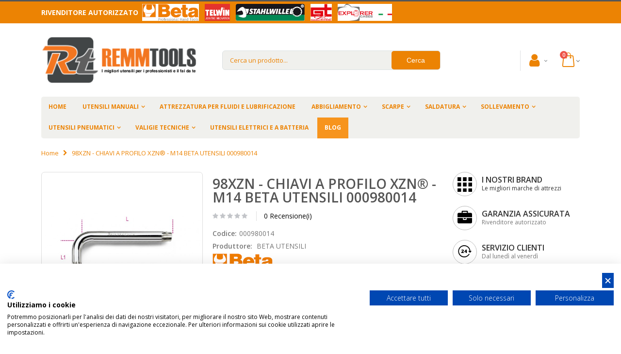

--- FILE ---
content_type: text/html; charset=UTF-8
request_url: https://www.remmtools.com/98xzn-chiavi-a-profilo-xznr-m14-beta-utensili-000980014.html
body_size: 24924
content:
<!DOCTYPE html>
<html lang="it">
<head>
<meta http-equiv="Content-Type" content="text/html; charset=utf-8" />
<title>98XZN - CHIAVI A PROFILO XZN® - M14 BETA UTENSILI 000980014 | REMMTOOLS</title>
<meta name="description" content=" Offerta 98XZN - CHIAVI A PROFILO XZN® - M14 BETA UTENSILI 000980014 8014230026190 prezzo scontato 40% spedizione veloce reso garantito assistenza e garanzia" />
<meta name="keywords" content="98XZN - CHIAVI A PROFILO XZN® - M14 BETA UTENSILI 000980014, 000980014, rivenditore ufficiale BETA UTENSILI, RemmTools" />
<meta name="robots" content="INDEX,FOLLOW" />
<meta name="viewport" content="width=device-width, initial-scale=1.0"/>
<link rel="icon" href="https://www.remmtools.com/media/favicon/default/favicon.ico" type="image/x-icon" />
<link rel="shortcut icon" href="https://www.remmtools.com/media/favicon/default/favicon.ico" type="image/x-icon" />
<link rel="stylesheet" type="text/css" href="https://www.remmtools.com/media/amoptimization/default/media/css_secure/8fcc6902579a5a9b313e0c514addcac8.css?v=1667408487" />
<link rel="stylesheet" type="text/css" href="https://www.remmtools.com/media/amoptimization/default/media/css_secure/ae89152f93119659337ae796cb1e9510.css?v=1769151754" media="all" />
<link rel="stylesheet" type="text/css" href="https://www.remmtools.com/media/amoptimization/default/media/css_secure/06123466d46e5e915a34a356f31606be.css?v=1667408485" media="print" />
<script type="text/javascript" src="https://www.remmtools.com/media/amoptimization/media/js/4ec208da12a47c7028b537b4f7b0912b.js?v=1667408487"></script>
<link rel="canonical" href="https://www.remmtools.com/98xzn-chiavi-a-profilo-xznr-m14-beta-utensili-000980014.html" />
<!--[if gt IE 7]>
<link rel="stylesheet" type="text/css" href="https://www.remmtools.com/media/amoptimization/default/media/css_secure/4e42a6bb81e090b80f2929952ed3b83e.css?v=1667408485" media="all" />
<![endif]-->
<!--[if lt IE 7]>
<script type="text/javascript" src="https://www.remmtools.com/media/amoptimization/media/js/29352cc6ead816abafc6d424288a118e.js?v=1667408485"></script>
<![endif]-->
<!--[if lte IE 7]>
<link rel="stylesheet" type="text/css" href="https://www.remmtools.com/media/amoptimization/default/media/css_secure/f2bb2d3253268841c6d025b938918861.css?v=1667408485" media="all" />
<![endif]-->
<!--[if lt IE 9]>
<script type="text/javascript" src="https://www.remmtools.com/media/amoptimization/media/js/4d25f459d8ecde6920b992f5cdf1c28d.js?v=1667408485"></script>
<![endif]-->
<script type="text/javascript">
//<![CDATA[
Mage.Cookies.path = '/';
Mage.Cookies.domain = '.www.remmtools.com';
//]]>
</script>
<script type="text/javascript">
//<![CDATA[
optionalZipCountries = ["IE","PA","HK","MO"];
//]]>
</script>
<link rel="canonical" href="https://www.remmtools.com/98xzn-chiavi-a-profilo-xznr-m14-beta-utensili-000980014.html"><script>
window.dataLayer = window.dataLayer || [], collection = [];
AEC.Const =
{
TIMING_CATEGORY_ADD_TO_CART: 'Add To Cart Time',
TIMING_CATEGORY_REMOVE_FROM_CART: 'Remove From Cart Time',
TIMING_CATEGORY_PRODUCT_CLICK: 'Product Detail Click Time',
TIMING_CATEGORY_CHECKOUT: 'Checkout Time',
TIMING_CATEGORY_CHECKOUT_STEP: 'Checkout Step Time',
TIMING_CATEGORY_PRODUCT_WISHLIST: 'Add to Wishlist Time',
TIMING_CATEGORY_PRODUCT_COMPARE: 'Add to Compare Time',
URL: 'https://www.remmtools.com/'
};
AEC.Const.Viewport = false;
AEC.Const.ClientId = null;
AEC.CookieConsent.support = false;
AEC.Message =
{
confirmRemove: 'Sei sicuro di voler rimuovere questo articolo dal carrello?'
};
AEC.currencyCode = 'EUR';
AEC.eventTimeout = 2000;
AEC.eventCallback = false;
AEC.forceSelectors = 0;
AEC.facebook = false;
AEC.facebookPixelId = '547970869203242';
AEC.SUPER = [];
/**
* Persistent dataLayer[] data
*/
AEC.Persist = (function(dataLayer)
{
var DATA_KEY = 'persist';
var proto = 'undefined' != typeof Storage ?
{
push: function(key, entity)
{
/**
* Get data
*/
var data = this.data();
/**
* Push data
*/
data[key] = entity;
/**
* Save to local storage
*/
localStorage.setItem(DATA_KEY, JSON.stringify(data));
return this;
},
data: function()
{
var data = localStorage.getItem(DATA_KEY);
if (null !== data)
{
return JSON.parse(data);
}
return {};
},
merge: function()
{
var data = this.data();
var push =
{
persist: {}
};
for (var i in data)
{
push.persist[i] = data[i];
}
dataLayer.push(push);
return this;
},
clear: function()
{
/**
* Reset private local storage
*/
localStorage.setItem(DATA_KEY,JSON.stringify({}));
return this;
}
} : {
push: function(){},
merge: function(){},
clear: function(){}
}
/**
* Constants
*/
proto.CONST_KEY_PROMOTION = 'persist_promotion';
return proto;
})(dataLayer).merge();
if (AEC.facebook)
{
!function(f,b,e,v,n,t,s)
{
if(f.fbq)return;n=f.fbq=function(){n.callMethod?
n.callMethod.apply(n,arguments):n.queue.push(arguments)};if(!f._fbq)f._fbq=n;
n.push=n;n.loaded=!0;n.version='2.0';n.queue=[];t=b.createElement(e);t.async=!0;
t.src=v;s=b.getElementsByTagName(e)[0];s.parentNode.insertBefore(t,s)
}(window,document,'script','//connect.facebook.net/en_US/fbevents.js');
fbq('init', AEC.facebookPixelId);
fbq('track','PageView');
}
</script>
<script>
/**
* Define dataLayer[] object
*/
window.dataLayer = window.dataLayer || [];
/**
* Define transport layer to use as fallback in case of Ad-Blockers
*
* @copyright Anowave
*/
var dataLayerTransport = (function()
{
var data = [];
return {
data:[],
push: function(data)
{
this.data.push(data);
return this;
},
serialize: function()
{
return this.data;
}
}
})();
</script><script>
var visitor =
{
visitorLoginState: 'Logged out',
visitorType: 'NOT LOGGED IN',
visitorLifetimeValue: 0,
visitorExistingCustomer:'No'
};
if ('undefined' !== typeof jQuery)
{
(function($, visitor)
{
$.extend(visitor, []);
})(jQuery, visitor);
}
AEC.Cookie.visitor(visitor).push(dataLayer);
</script><script>
/**
* Custom dimensions
*/
var dimensions = {"pageType":"product","pageName":"98XZN - CHIAVI A PROFILO XZN® - M14 BETA UTENSILI 000980014 | REMMTOOLS"};
if (dimensions && dimensions.hasOwnProperty('pageType'))
{
dataLayer.push(dimensions);
}
</script><script>
/**
* A/B Split Testing Experiments
*
* @copyright Anowave
* @release Requires PHP 5.4 or higher.
*/
if ('undefined' === typeof AB)
{
var AB = (function($, dataLayer)
{
var cookies = {}, experiment_cookie = 'ab', percent = 50;
/**
* Get experiment(s)
*/
var experiments = {};
return {
experiments: experiments,
experiments_data:[],
run: function()
{
$.each(this.experiments, function(index, experiment)
{
if (experiment.triggered)
{
experiment.callback.apply(experiment,[dataLayer]);
}
});
return this;
},
experiment: function(experiment)
{
/**
* Get experiment content
*/
var content = $('[id=' + experiment + ']').html();
/**
* Replace experimented content
*/
$('span[data-experiment=' + experiment + ']').html(content);
}
}
})(jQuery, dataLayer).run();
}
</script><script>
if ('undefined' !== typeof jQuery && 'undefined' !== typeof dataLayer)
{
jQuery(document).ready(function()
{
var PromotionTrack = (function($, dataLayer)
{
return {
apply: function()
{
var promotions = [], position = 0;
$('[data-promotion]').each(function()
{
promotions.push(
{
id: $(this).data('promotion-id'),
name: $(this).data('promotion-name'),
creative: $(this).data('promotion-creative'),
position: ++position
});
$(this).on(
{
click: function()
{
var data =
{
'event': 'promotionClick',
'eventLabel': 'Promotion click',
'ecommerce':
{
'promoClick':
{
'promotions':
[
{
'id': $(this).data('promotion-id'),
'name': $(this).data('promotion-name'),
'creative': $(this).data('promotion-creative'),
'position': $(this).data('promotion-position')
}
]
}
}
};
dataLayer.push(data);
/**
* Save persistent data
*/
AEC.Persist.push(AEC.Persist.CONST_KEY_PROMOTION,
{
'promotion':data.ecommerce.promoClick.promotions[0]
});
}
});
});
if (promotions.length)
{
(function(callback)
{
if (AEC.CookieConsent.support)
{
AEC.CookieConsent.queue(callback).process();
}
else
{
callback.apply(window,[]);
}
})((function(dataLayer, google_tag_params)
{
return function()
{
dataLayer.push(
{
'event':'promoViewNonInteractive',
'eventLabel':'Promotion view',
'ecommerce':
{
'promoView':
{
'promotions': promotions
}
}
});
}
})(dataLayer, promotions));
}
return this;
}
}
})(jQuery, dataLayer).apply();
});
}
else
{
console.log('Promotion tracking requires jQuery and dataLayer[] object defined.');
}
</script><script>
var EC = [];
window.google_tag_params = window.google_tag_params || {};
window.google_tag_params.ecomm_pagetype = 'product';
window.G = [];
window.revenue = 0;
window.DoubleClick =
{
DoubleClickRevenue: 0,
DoubleClickTransaction: 0,
DoubleClickQuantity: 0
};
</script>
<script>AEC.Cookie.pushPrivate()</script>
<script>
/**
* Push tracking
*/
AEC.Cookie.detail({"ecommerce":{"currencyCode":"EUR","detail":{"actionField":{"list":"Chiavi 98XZN - BETA Utensili"},"products":[{"name":"98XZN - CHIAVI A PROFILO XZN® - M14 BETA UTENSILI 000980014","id":"000980014","brand":"BETA UTENSILI","category":"UTENSILI MANUALI\/CHIAVI\/Chiavi di manovra\/Chiavi maschio - a brugola\/Chiavi 98XZN - BETA Utensili","price":10.56,"dimension20":"REMM TOOLS"}]}}}).push(dataLayer);
AEC.Cookie.Storage.set('ec_bf265978de4208a9f334d6705627574e_ec_details', {"ecommerce":{"currencyCode":"EUR","detail":{"actionField":{"list":"Chiavi 98XZN - BETA Utensili"},"products":[{"name":"98XZN - CHIAVI A PROFILO XZN® - M14 BETA UTENSILI 000980014","id":"000980014","brand":"BETA UTENSILI","category":"UTENSILI MANUALI\/CHIAVI\/Chiavi di manovra\/Chiavi maschio - a brugola\/Chiavi 98XZN - BETA Utensili","price":10.56,"dimension20":"REMM TOOLS"}]}}});
/**
* AdWords Dynamic Remarketing
*/
window.google_tag_params.ecomm_pagetype = 'product';
window.google_tag_params.ecomm_prodid = "000980014";
window.google_tag_params.ecomm_pname = "98XZN - CHIAVI A PROFILO XZN® - M14 BETA UTENSILI 000980014";
window.google_tag_params.ecomm_pvalue = 10.56;
window.google_tag_params.ecomm_totalvalue = 10.56;
window.google_tag_params.ecomm_category = 'Chiavi 98XZN - BETA Utensili';
/**
* Facebook Pixel Tracking
*/
if ('undefined' !== typeof Product && Product.hasOwnProperty('OptionsPrice') && Product.OptionsPrice.prototype.hasOwnProperty('formatPrice'))
{
Product.OptionsPrice.prototype.reload = Product.OptionsPrice.prototype.reload.wrap(function(parentMethod)
{
parentMethod();
AEC.Callbacks.queue(function(price)
{
var price = parseFloat(price).toFixed(2);
jQuery('[data-event="addToCart"]').data('price', price).attr('data-price', price);
});
});
Product.OptionsPrice.prototype.formatPrice = Product.OptionsPrice.prototype.formatPrice.wrap(function(parentMethod, price)
{
AEC.Callbacks.apply(price);
var price = parentMethod(price);
return price;
});
}
(function($)
{
$(document).ready(function()
{
if (AEC.SUPER.length)
{
var attributes = $('[name^="super_attribute"]');
attributes.on('change.ec', function()
{
var set = [], variants = [];
$.each(attributes, function(index, attribute)
{
var value = parseInt($(this).val());
if (value > 0)
{
set.push(value);
}
var name = $(attribute).attr('name'), id = name.substring(name.indexOf('[') + 1, name.lastIndexOf(']'));
var option = $(attribute).find('option:selected');
if (0 < parseInt(option.val()))
{
variants.push(
{
id: id,
text: option.text()
});
}
});
if (set.length == attributes.length)
{
var variant = [];
for (i = 0, l = variants.length; i < l; i++)
{
for (a = 0, b = AEC.SUPER.length; a < b; a++)
{
if (AEC.SUPER[a].id == variants[i].id)
{
variant.push([AEC.SUPER[a].label,variants[i].text].join(':'));
}
}
}
if (variant.length)
{
var data = {"event":"virtualVariantView","ecommerce":{"currencyCode":"EUR","detail":{"actionField":{"list":"Configurable variants"},"products":[{"id":"000980014","name":"98XZN - CHIAVI A PROFILO XZN® - M14 BETA UTENSILI 000980014","price":10.56}]}}};
data.ecommerce.detail.products[0].variant = variant.join('-');
AEC.Cookie.detail(data).push(dataLayer);
}
}
});
}
});
})(jQuery);
</script><script>
</script><script>
</script>
<script>
</script>
<!-- Google Tag Manager -->
<script>(function(w,d,s,l,i){w[l]=w[l]||[];w[l].push({'gtm.start':
new Date().getTime(),event:'gtm.js'});var f=d.getElementsByTagName(s)[0],
j=d.createElement(s),dl=l!='dataLayer'?'&l='+l:'';j.async=true;j.src=
'https://www.googletagmanager.com/gtm.js?id='+i+dl;f.parentNode.insertBefore(j,f);
})(window,document,'script','dataLayer','GTM-T47XNQQ');</script>
<!-- End Google Tag Manager -->
<script type="text/javascript">
jQuery(function($){
var scrolled = false;
$(window).scroll(function(){
if(140<$(window).scrollTop() && !scrolled){
if(!$('.header-container .menu-wrapper .mini-cart').length && !$('.header-container .menu-wrapper .sticky-logo').length){
$('.header-container').addClass("sticky-header");
var minicart = $('.header-container .mini-cart').html();
$('.header-container .menu-wrapper').append('<div class="mini-cart">'+minicart+'</div>');
var logo_image = $('<div>').append($('.header-container .header > .logo').clone()).html();
$('.header-container .menu-wrapper').prepend('<div class="sticky-logo">'+logo_image+'</div>');
$('.header-container .header-wrapper > div').each(function(){
if($(this).hasClass("container")){
$(this).addClass("already");
} else {
$(this).addClass("container");
}
});
scrolled = true;
}
}
if(140>=$(window).scrollTop() && scrolled){
$('.header-container').removeClass("sticky-header");
$('.header-container .menu-wrapper .mini-cart').remove();
$('.header-container .menu-wrapper > .sticky-logo').remove();
$('.header-container.type15 .header > .logo img.sticky-logo-image').remove();
$('.header-container.type15 .header > .logo img').removeClass("hide");
scrolled = false;
$('.header-container .header-wrapper > div').each(function(){
if($(this).hasClass("already")){
$(this).removeClass("already");
} else {
$(this).removeClass("container");
}
});
}
});
});
</script><script type="text/javascript">//<![CDATA[
var Translator = new Translate({"HTML tags are not allowed":"I tag HTML non sono permessi","Please select an option.":"Selezionare una opzione.","This is a required field.":"Questo \u00e8 un campo obbligatorio.","Please enter a valid number in this field.":"Inserire un numero valido in questo campo.","The value is not within the specified range.":"Il valore non \u00e8 compreso nell\\'intervallo specificato.","Please use numbers only in this field. Please avoid spaces or other characters such as dots or commas.":"Utilizzare solo numeri in questo campo. Evitare spazi o altri caratteri come punti e virgole.","Please use letters only (a-z or A-Z) in this field.":"Utilizzare solo lettere in questo campo (a-z o A-Z).","Please use only letters (a-z), numbers (0-9) or underscore(_) in this field, first character should be a letter.":"Utilizzare solo lettere (a-z), numeri (0-9) o underscore(_) in questo campo, la prima lettera deve essere una lettera.","Please use only letters (a-z or A-Z) or numbers (0-9) only in this field. No spaces or other characters are allowed.":"Utilizzare solo lettere (a-z o A-Z) o solo numeri (0-9) in questo campo. Non sono permessi spazi o altri caratteri.","Please use only letters (a-z or A-Z) or numbers (0-9) or spaces and # only in this field.":"Utilizzare solo lettere (a-z or A-Z) o numeri (0-9) o spazi o solo # in questo campo.","Please enter a valid phone number. For example (123) 456-7890 or 123-456-7890.":"Inserisci un numero di telefono valido. Per esempio (123) 456-7890 o 123-456-7890.","Please enter a valid fax number. For example (123) 456-7890 or 123-456-7890.":"Inserire un numero di fax valido. Per esempio (123) 456-7890 or 123-456-7890.","Please enter a valid date.":"Inserire una data valida.","Please enter a valid email address. For example johndoe@domain.com.":"Inserire un indirizzo email valido. Per esempio johndoe@domain.com.","Please use only visible characters and spaces.":"Utilizzare solo caratteri visibili e spazi.","Please make sure your passwords match.":"Assicurati che le password corrispondano.","Please enter a valid URL. Protocol is required (http:\/\/, https:\/\/ or ftp:\/\/)":"Inserire un URL valido. Il protocollo \u00e8 obbligatorio (http:\/\/, https:\/\/ or ftp:\/\/)","Please enter a valid URL. For example http:\/\/www.example.com or www.example.com":"Inserire un URL valido. Per esempio http:\/\/www.example.com o www.example.com","Please enter a valid URL Key. For example \"example-page\", \"example-page.html\" or \"anotherlevel\/example-page\".":"Inserire un chiave URL valida. Per esempio \"example-page\", \"example-page.html\" o \"anotherlevel\/example-page\".","Please enter a valid XML-identifier. For example something_1, block5, id-4.":"Inserire un identificativo XML valido. Per esempio something_1, block5, id-4.","Please enter a valid social security number. For example 123-45-6789.":"Inserire un numero valido di previdenza sociale. Per esempio 123-45-6789.","Please enter a valid zip code. For example 90602 or 90602-1234.":"Inserire un codice zip valdio. Per esempio 90602 o 90602-1234.","Please enter a valid zip code.":"Inserire codice zip valido.","Please use this date format: dd\/mm\/yyyy. For example 17\/03\/2006 for the 17th of March, 2006.":"Utilizzare questo formato della data: dd\/mm\/yyyy. Per esempio 17\/03\/2006 per il 17 di Marzo, 2006.","Please enter a valid $ amount. For example $100.00.":"Inserire un importo valido di $. Per esempio $100.00.","Please select one of the above options.":"Selezionare una delle opzioni soprastanti.","Please select one of the options.":"Selezionare una delle opzioni.","Please select State\/Province.":"Selezionare Stato\/Provincia.","Please enter a number greater than 0 in this field.":"Insereire un numero maggiore di 0 in questo campo.","Please enter a number 0 or greater in this field.":"Inserire 0 o un numero supereiore in questo campo.","Please enter a valid credit card number.":"Inserire un numero di carta di credito valido.","Credit card number does not match credit card type.":"Il numero della carta di credito non corrisponde al tipo della carta.","Card type does not match credit card number.":"Il tipo di carda non corrisponde con il numero della carta di credito.","Incorrect credit card expiration date.":"Data scadenza carta di credito non corretta.","Please enter a valid credit card verification number.":"Inserire numero di verifica della carta di credito.","Please use only letters (a-z or A-Z), numbers (0-9) or underscore(_) in this field, first character should be a letter.":"In questo campo utilizzare solo lettere (a-z or A-Z), numeri (0-9) o underscore(_), il primo carattere deve essere una lettera.","Please input a valid CSS-length. For example 100px or 77pt or 20em or .5ex or 50%.":"Inserire una lunghezza CSS valida. Per esempio 100px o 77pt or 20em o .5ex or 50%.","Text length does not satisfy specified text range.":"La lunghezza del testo non rispetta la lunghezza specificata.","Please enter a number lower than 100.":"Inserire un numero minore di 100.","Please select a file":"Seleziona un file","Please enter issue number or start date for switch\/solo card type.":"Si prega di inserrie il numero di rilascio o la data di inizio per switch\/solo tipo della carta.","Please wait, loading...":"Attendere prego, caricamento...","This date is a required value.":"Questa data \u00e8 un valore richiesto","Please enter a valid day (1-%d).":"Inserisci un giorno valido (1-%d).","Please enter a valid month (1-12).":"Inserire mese (1-12).","Please enter a valid year (1900-%d).":"Inserire anno (1900-%d).","Please enter a valid full date":"Inserire una data completa valida","Please enter a valid date between %s and %s":"Inserire una data valida tra %s e %s","Please enter a valid date equal to or greater than %s":"Inserire una data valida uguale o maggiore di %s","Please enter a valid date less than or equal to %s":"Inserire una data valida inferiore o uguale a %s","Complete":"Completo","Add Products":"Aggiungi prodotti","Please choose to register or to checkout as a guest":"Scegliere se registrarsi o fare il checkout come ospite","Your order cannot be completed at this time as there is no shipping methods available for it. Please make necessary changes in your shipping address.":"Il tuo ordine non pu\u00f2 essere completato in questo momento perch\u00e9 non ci sono metodi di spedizioni disponibili per esso. Devi modificare il tuo indirizzo di spedizione .","Please specify shipping method.":"Specificare un metodo di spedizione.","Your order cannot be completed at this time as there is no payment methods available for it.":"Il tuo ordine non pu\u00f2 essere completato in questo momento perch\u00e9 non ci sono metodi di pagamento disponibili per esso.","Please specify payment method.":"Specificare un metodo di pagamento.","Add to Cart":"Aggiungi al carrello","In Stock":"Disponibile","Out of Stock":"Non disponibile"});
//]]></script><script type="text/javascript">
//<![CDATA[
if (typeof dailydealTimeCountersCategory == 'undefined') {
var dailydealTimeCountersCategory = new Array();
var i = 0;
}
//]]>
</script>
<meta property="og:title" content="98XZN - CHIAVI A PROFILO XZN® - M14 BETA UTENSILI 000980014"/>
<meta property="og:url" content="https://www.remmtools.com/98xzn-chiavi-a-profilo-xznr-m14-beta-utensili-000980014.html"/>
<meta property="og:type" content="product"/>
<meta property="og:description" content=" Offerta 98XZN - CHIAVI A PROFILO XZN® - M14 BETA UTENSILI 000980014 8014230026190 prezzo scontato 40% spedizione veloce reso garantito assistenza e garanzia" />
<meta property="og:image" content="https://www.remmtools.com/media/catalog/product/cache/1/image/8525996ed94a3bcd02d8836ce0b874b9/r/3/r3167_hr_1.jpg"/>
</head>
<body class="catalog-product-view catalog-product-view product-98xzn-chiavi-a-profilo-xznr-m14-beta-utensili-000980014">
<div class="wrapper">
<noscript>
<div class="global-site-notice noscript">
<div class="notice-inner">
<p>
<strong>JavaScript sembra essere disabilitato nel tuo browser.</strong><br />
Devi abilitare JavaScript nel tuo browser per utlizzare le funzioni di questo sito. </p>
</div>
</div>
</noscript>
<div class="page">
<div class="header-container type4 header-newskin">
<div class="top-links-container">
<div class="top-links container">
<p class="rivenditore-autorizzato">Rivenditore autorizzato
<a href="/beta-utensili-manuali.html"><img style="width: 125px;height: 35px;" alt="Rivenditore autorizzato Beta Tools utensili" src="/skin/frontend/remmtools/remmtools/images/logos/header/beta.png" /></a>
<a href="/telwin-saldatura.html"><img style="width: 60px;height: 35px;" alt="Rivenditore autorizzato TelWin" src="/skin/frontend/remmtools/remmtools/images/logos/header/telwin.png" /></a>
<a href="https://www.stahlwilleutensili.com"><img style="width: 150px;height: 35px;" alt="Rivenditore autorizzato Stahlwille" src="/skin/frontend/remmtools/remmtools/images/logos/header/stahlwille.png" /></a>
<a href="/valigie-tecniche.html"><img style="width: 52px;height: 35px;" alt="Rivenditore autorizzato GT Line" src="/skin/frontend/remmtools/remmtools/images/logos/header/gtline.png" /></a>
<a href="/valigie-tecniche/valigie-explorer-cases.html"><img style="width: 120px;height: 35px;" alt="Rivenditore autorizzato Explorer cases" src="/skin/frontend/remmtools/remmtools/images/logos/header/explorercases.png" /></a>
</p>
<div class="clearer"></div>
</div>
</div>
<div class="header container">
<a href="https://www.remmtools.com/" title="RemmTools - Attrezzatura da Lavoro - Tute e Scarpe da Lavoro" class="logo"><strong>RemmTools - Attrezzatura da Lavoro - Tute e Scarpe da Lavoro</strong><img src="https://www.remmtools.com/skin/frontend/remmtools/remmtools/images/logo.png" alt="RemmTools - Attrezzatura da Lavoro - Tute e Scarpe da Lavoro" /></a>
<div class="cart-area">
<div class="custom-block"></div> <div class="account top-links-area">
<div class="top-links-icon account">
<a href="javascript:void(0)">
<i class="icon-account"></i>
</a>
</div>
<ul class="links">
<li class="first" ><a href="https://www.remmtools.com/blog.html" title="Blog" class="top-link-mpblog">Blog</a></li>
<li ><a href="https://www.remmtools.com/customer/account/" title="Il mio account" >Il mio account</a></li>
<li ><a href="https://www.remmtools.com/wishlist/" title="La mia wishlist" >La mia wishlist</a></li>
<li class=" last" ><a href="https://www.remmtools.com/customer/account/login/" title="Accedi" >Accedi</a></li>
</ul>
</div>
<div class="mini-cart">
<a href="javascript:void(0)" class="mybag-link"><span class="minicart-label">Cart</span><i class="icon-mini-cart"></i><span class="cart-info"><span class="cart-qty">0</span><span>Item(s)</span></span></a>
<div class="topCartContent block-content theme-border-color">
<div class="inner-wrapper"> <p class="cart-empty">
Non hai articoli nel carrello. </p>
</div>
</div>
<script type="text/javascript">
jQuery(function($){
$('.mini-cart').mouseover(function(e){
$(this).children('.topCartContent').fadeIn(200);
return false;
}).mouseleave(function(e){
$(this).children('.topCartContent').fadeOut(200);
return false;
});
});
</script>
</div>
</div>
<div class="search-area">
<a href="javascript:void(0);" class="search-icon"><i class="icon-search"></i></a>
<form id="search_mini_form" action="https://www.remmtools.com/catalogsearch/result/" method="get">
<div class="form-search form-search-autocomplete">
<input id="search" type="text" name="q" value="" class="input-text" maxlength="128" />
<button class="button" id="basic-search" type="submit" title="Cerca">
<span>
<!--<span><img src="https://www.remmtools.com/skin/frontend/base/default/images/search.jpg" alt="catalog-search"></span>-->
<span>Cerca</span>
</span>
</button>
<div id="search_autocomplete" class="search-autocomplete" style="display: none; "></div>
<script type="text/javascript">
//<![CDATA[
var searchForm = new Varien.searchForm('search_mini_form', 'search', 'Cerca un prodotto...');
searchForm.initAutocomplete('https://www.remmtools.com/catalogsearch/ajax/suggest/', 'search_autocomplete');
$('basic-search').observe('click',function(event){
var searchTerm = $('search').value;
searchTerm = searchTerm.strip();
if(searchTerm == null || searchTerm == ''){
alert("Please enter search term");
Event.stop(event);
return false;
}
});
$('search').observe('focus',function(){
if(navigator.appName == "Microsoft Internet Explorer"){
var appVer = navigator.appVersion;
if(appVer.indexOf("MSIE 7.0") != -1){
$('search').setStyle({"background-color":"#EDF7FD"});
}
}
});
$('search').observe('blur',function(){
if(navigator.appName == "Microsoft Internet Explorer"){
var appVer = navigator.appVersion;
if(appVer.indexOf("MSIE 7.0") != -1){
$('search').setStyle({"background-color":"#FFFFFF"});
}
}
});
if(navigator.appName == "Microsoft Internet Explorer"){
$('search').observe('keypress',function(){
var searchTerm = $('search').value;
searchTerm = searchTerm.strip();
if(window.event && window.event.keyCode == '13'){
if(document.createEventObject){
// dispatch for IE
var evt = document.createEventObject();
return $('basic-search').fireEvent('onclick', evt);
}
}
});
}
//]]>
</script>
</div>
<script type="text/javascript">
//<![CDATA[
var ajaxUrl='https://www.remmtools.com/autocomplete/search/searchAutocomplete/';
var queryDelay = 0.1;
var progressImage ='https://www.remmtools.com/skin/frontend/smartwave/porto/images/ajax-loader.gif';
var minCharacters = '3';
document.observe('dom:loaded',function(){
//require(["autocomplete"], function(){
$$('.form-search')[0].insert({
after:'<div id="search-autocomplete"><div id="searchr-result-containter"><div id="autocomplete-content"><div id="search-result"></div></div></div></div>'
});
$('searchr-result-containter').hide();
var acLayout = new Autocomplete();
acLayout.initAutocomplete(ajaxUrl, 'search-result');
//});
})
//]]>
</script>
</form>
</div>
<div class="menu-icon">
<a href="javascript:void(0)" title="Menu"><i class="fa fa-bars"></i></a>
</div>
</div>
<div class="header-wrapper">
<div class="main-nav">
<div class="container">
<div class="menu-wrapper">
<div class="menu-all-pages-container">
<ul class="menu">
<li class="">
<a href="//www.remmtools.com/">
<span>Home</span>
</a>
</li>
<li class="menu-full-width " >
<a href="//www.remmtools.com/beta-utensili-manuali.html">UTENSILI MANUALI</a>
<div class="nav-sublist-dropdown" style="display: none;">
<div class="container">
<div class="mega-columns row">
<div class="block1 col-sm-12">
<div class="sw-row">
<ul>
<li class="menu-item col-sw-6 "><div class="menu_thumb_img"><a class="menu_thumb_link" href="//www.remmtools.com/beta-utensili-manuali/beta-easy.html"><img src="//www.remmtools.com/media/catalog/category/beta_easy_menu_resize.JPG" alt="BETA EASY" /></a></div><a class="level1" data-id="761" href="//www.remmtools.com/beta-utensili-manuali/beta-easy.html"><span>BETA EASY</span></a></li><li class="menu-item col-sw-6 "><div class="menu_thumb_img"><a class="menu_thumb_link" href="//www.remmtools.com/beta-utensili-manuali/martelli-e-scalpelli.html"><img src="//www.remmtools.com/media/catalog/category/martelli_1_menu_resize.jpg" alt="MARTELLI E SCALPELLI" /></a></div><a class="level1" data-id="211" href="//www.remmtools.com/beta-utensili-manuali/martelli-e-scalpelli.html"><span>MARTELLI E SCALPELLI</span></a></li><li class="menu-item col-sw-6 "><div class="menu_thumb_img"><a class="menu_thumb_link" href="//www.remmtools.com/beta-utensili-manuali/chiavi-beta-utensili.html"><img src="//www.remmtools.com/media/catalog/category/chiavi_di_manovra_beta_menu_resize.jpg" alt="CHIAVI" /></a></div><a class="level1" data-id="764" href="//www.remmtools.com/beta-utensili-manuali/chiavi-beta-utensili.html"><span>CHIAVI</span></a></li><li class="menu-item col-sw-6 "><div class="menu_thumb_img"><a class="menu_thumb_link" href="//www.remmtools.com/beta-utensili-manuali/utensili-per-misurare-e-tracciare.html"><img src="//www.remmtools.com/media/catalog/category/misurare_1_menu_resize.jpg" alt="MISURARE" /></a></div><a class="level1" data-id="217" href="//www.remmtools.com/beta-utensili-manuali/utensili-per-misurare-e-tracciare.html"><span>MISURARE</span></a></li><li class="menu-item col-sw-6 "><div class="menu_thumb_img"><a class="menu_thumb_link" href="//www.remmtools.com/beta-utensili-manuali/pinze-e-tronchesi.html"><img src="//www.remmtools.com/media/catalog/category/pinze_1_menu_resize.jpg" alt="PINZE" /></a></div><a class="level1" data-id="212" href="//www.remmtools.com/beta-utensili-manuali/pinze-e-tronchesi.html"><span>PINZE</span></a></li><li class="menu-item col-sw-6 "><div class="menu_thumb_img"><a class="menu_thumb_link" href="//www.remmtools.com/beta-utensili-manuali/beta-utensili-cacciaviti-chiavi-maschio-e-inserti.html"><img src="//www.remmtools.com/media/catalog/category/giravite_1_menu_resize.jpg" alt="CACCIAVITI" /></a></div><a class="level1" data-id="209" href="//www.remmtools.com/beta-utensili-manuali/beta-utensili-cacciaviti-chiavi-maschio-e-inserti.html"><span>CACCIAVITI</span></a></li><li class="menu-item col-sw-6 "><div class="menu_thumb_img"><a class="menu_thumb_link" href="//www.remmtools.com/beta-utensili-manuali/estrattori.html"><img src="//www.remmtools.com/media/catalog/category/108-large_default_1_menu_resize.jpg" alt="ESTRATTORI" /></a></div><a class="level1" data-id="206" href="//www.remmtools.com/beta-utensili-manuali/estrattori.html"><span>ESTRATTORI</span></a></li><li class="menu-item col-sw-6 "><div class="menu_thumb_img"><a class="menu_thumb_link" href="//www.remmtools.com/beta-utensili-manuali/elettrotecnica.html"><img src="//www.remmtools.com/media/catalog/category/elettrotecnica_1_menu_resize.jpg" alt="ELETTROTECNICA" /></a></div><a class="level1" data-id="205" href="//www.remmtools.com/beta-utensili-manuali/elettrotecnica.html"><span>ELETTROTECNICA</span></a></li><li class="menu-item col-sw-6 "><div class="menu_thumb_img"><a class="menu_thumb_link" href="//www.remmtools.com/beta-utensili-manuali/elettronica-e-micromeccanica.html"><img src="//www.remmtools.com/media/catalog/category/106-large_default_1_menu_resize.jpg" alt="ELETTRONICA E MICROMECCANICA" /></a></div><a class="level1" data-id="204" href="//www.remmtools.com/beta-utensili-manuali/elettronica-e-micromeccanica.html"><span>ELETTRONICA E MICROMECCANICA</span></a></li><li class="menu-item col-sw-6 "><div class="menu_thumb_img"><a class="menu_thumb_link" href="//www.remmtools.com/beta-utensili-manuali/contenitori-e-assortimenti.html"><img src="//www.remmtools.com/media/catalog/category/contenitori_1_menu_resize.jpg" alt="CONTENITORI E ASSORTIMENTI" /></a></div><a class="level1" data-id="203" href="//www.remmtools.com/beta-utensili-manuali/contenitori-e-assortimenti.html"><span>CONTENITORI E ASSORTIMENTI</span></a></li><li class="menu-item col-sw-6 "><div class="menu_thumb_img"><a class="menu_thumb_link" href="//www.remmtools.com/beta-utensili-manuali/autoriparazione.html"><img src="//www.remmtools.com/media/catalog/category/auto_menu_resize.jpg" alt="AUTORIPARAZIONE" /></a></div><a class="level1" data-id="197" href="//www.remmtools.com/beta-utensili-manuali/autoriparazione.html"><span>AUTORIPARAZIONE</span></a></li><li class="menu-item col-sw-6 "><div class="menu_thumb_img"><a class="menu_thumb_link" href="//www.remmtools.com/beta-utensili-manuali/utensili-inox.html"><img src="//www.remmtools.com/media/catalog/category/utensili_inox_beta_menu_resize.jpg" alt="UTENSILI INOX" /></a></div><a class="level1" data-id="653" href="//www.remmtools.com/beta-utensili-manuali/utensili-inox.html"><span>UTENSILI INOX</span></a></li><li class="menu-item col-sw-6 "><div class="menu_thumb_img"><a class="menu_thumb_link" href="//www.remmtools.com/beta-utensili-manuali/utensili-per-tagliare-e-manutenzioni-varie.html"><img src="//www.remmtools.com/media/catalog/category/tagliare_1_menu_resize.jpg" alt="UTENSILI PER TAGLIARE E MANUTENZIONI VARIE" /></a></div><a class="level1" data-id="218" href="//www.remmtools.com/beta-utensili-manuali/utensili-per-tagliare-e-manutenzioni-varie.html"><span>UTENSILI PER TAGLIARE E MANUTENZIONI VARIE</span></a></li><li class="menu-item col-sw-6 "><div class="menu_thumb_img"><a class="menu_thumb_link" href="//www.remmtools.com/beta-utensili-manuali/idraulica.html"><img src="//www.remmtools.com/media/catalog/category/idraulica_1_menu_resize.jpg" alt="IDRAULICA" /></a></div><a class="level1" data-id="210" href="//www.remmtools.com/beta-utensili-manuali/idraulica.html"><span>IDRAULICA</span></a></li><li class="menu-item col-sw-6 "><div class="menu_thumb_img"><a class="menu_thumb_link" href="//www.remmtools.com/beta-utensili-manuali/utensili-antiscintilla.html"><img src="//www.remmtools.com/media/catalog/category/utensili_antiscintilla_beta_menu_resize.jpg" alt="UTENSILI ANTISCINTILLA" /></a></div><a class="level1" data-id="413" href="//www.remmtools.com/beta-utensili-manuali/utensili-antiscintilla.html"><span>UTENSILI ANTISCINTILLA</span></a></li><li class="menu-item col-sw-6 "><div class="menu_thumb_img"><a class="menu_thumb_link" href="//www.remmtools.com/beta-utensili-manuali/utensili-per-forare-e-filettare.html"><img src="//www.remmtools.com/media/catalog/category/utensili_per_forare_e_filettare_beta_menu_resize.jpg" alt="FORARE E FILETTARE" /></a></div><a class="level1" data-id="216" href="//www.remmtools.com/beta-utensili-manuali/utensili-per-forare-e-filettare.html"><span>FORARE E FILETTARE</span></a></li><li class="menu-item col-sw-6 "><div class="menu_thumb_img"><a class="menu_thumb_link" href="//www.remmtools.com/beta-utensili-manuali/utensili-anticaduta.html"><img src="//www.remmtools.com/media/catalog/category/utensili_anticaduta_beta_menu_resize.jpg" alt="UTENSILI ANTICADUTA" /></a></div><a class="level1" data-id="2186" href="//www.remmtools.com/beta-utensili-manuali/utensili-anticaduta.html"><span>UTENSILI ANTICADUTA</span></a></li><li class="menu-item col-sw-6 "><div class="menu_thumb_img"><a class="menu_thumb_link" href="//www.remmtools.com/beta-utensili-manuali/utensili-per-bicicletta.html"><img src="//www.remmtools.com/media/catalog/category/utensili_bicicletta_beta_menu_resize.jpg" alt="Utensili per bicicletta" /></a></div><a class="level1" data-id="2190" href="//www.remmtools.com/beta-utensili-manuali/utensili-per-bicicletta.html"><span>Utensili per bicicletta</span></a></li><li class="menu-item col-sw-6 "><div class="menu_thumb_img"><a class="menu_thumb_link" href="//www.remmtools.com/beta-utensili-manuali/beta-chemicals.html"><img src="//www.remmtools.com/media/catalog/category/BETA_CHEMICALS_menu_resize.jpg" alt="Beta Chemicals" /></a></div><a class="level1" data-id="2197" href="//www.remmtools.com/beta-utensili-manuali/beta-chemicals.html"><span>Beta Chemicals</span></a></li><li class="menu-item col-sw-6 "><div class="menu_thumb_img"><a class="menu_thumb_link" href="//www.remmtools.com/beta-utensili-manuali/beta-fascette-bm.html"><img src="//www.remmtools.com/media/catalog/category/FASCETTE_E_PRODOTTI_PER_ELETTRICISTI_menu_resize.jpg" alt="Prodotti per elettricisti BM" /></a></div><a class="level1" data-id="2198" href="//www.remmtools.com/beta-utensili-manuali/beta-fascette-bm.html"><span>Prodotti per elettricisti BM</span></a></li><li class="menu-item col-sw-6 "><div class="menu_thumb_img"><a class="menu_thumb_link" href="//www.remmtools.com/beta-utensili-manuali/abrasivi.html"><img src="//www.remmtools.com/media/catalog/category/ABRASIVI_BETA_menu_resize.jpg" alt="Abrasivi" /></a></div><a class="level1" data-id="2199" href="//www.remmtools.com/beta-utensili-manuali/abrasivi.html"><span>Abrasivi</span></a></li><li class="menu-item col-sw-6 "><div class="menu_thumb_img"><a class="menu_thumb_link" href="//www.remmtools.com/beta-utensili-manuali/beta-saldatrici.html"><img src="//www.remmtools.com/media/catalog/category/1860bh_slash_200a_foto_01_menu_resize.jpg" alt="SALDATURA" /></a></div><a class="level1" data-id="2393" href="//www.remmtools.com/beta-utensili-manuali/beta-saldatrici.html"><span>SALDATURA</span></a></li><li class="menu-item col-sw-6 "><div class="menu_thumb_img"><a class="menu_thumb_link" href="//www.remmtools.com/beta-utensili-manuali/arredamento-officina.html"><img src="//www.remmtools.com/media/catalog/category/c45profx_foto_01_menu_resize.jpg" alt="Arredamento officina" /></a></div><a class="level1" data-id="2415" href="//www.remmtools.com/beta-utensili-manuali/arredamento-officina.html"><span>Arredamento officina</span></a></li>
</ul>
</div>
</div>
</div>
</div>
</div>
</li>
<li class=" ">
<a href="//www.remmtools.com/attrezzatura-per-fluidi-e-lubrificazione.html">ATTREZZATURA PER FLUIDI E LUBRIFICAZIONE</a>
</li>
<li class="menu-full-width " >
<a href="//www.remmtools.com/abbigliamento-da-lavoro.html">ABBIGLIAMENTO</a>
<div class="nav-sublist-dropdown" style="display: none;">
<div class="container">
<div class="mega-columns row">
<div class="block1 col-sm-12">
<div class="sw-row">
<ul>
<li class="menu-item col-sw-6 "><div class="menu_thumb_img"><a class="menu_thumb_link" href="//www.remmtools.com/abbigliamento-da-lavoro/pantaloni.html"><img src="//www.remmtools.com/media/catalog/category/Pantaloni_da_lavoro_Beta_menu_resize.jpg" alt="Pantaloni" /></a></div><a class="level1" data-id="284" href="//www.remmtools.com/abbigliamento-da-lavoro/pantaloni.html"><span>Pantaloni</span></a></li><li class="menu-item col-sw-6 "><div class="menu_thumb_img"><a class="menu_thumb_link" href="//www.remmtools.com/abbigliamento-da-lavoro/bermuda.html"><img src="//www.remmtools.com/media/catalog/category/r44157_hr_menu_resize.jpg" alt="Bermuda" /></a></div><a class="level1" data-id="402" href="//www.remmtools.com/abbigliamento-da-lavoro/bermuda.html"><span>Bermuda</span></a></li><li class="menu-item col-sw-6 "><div class="menu_thumb_img"><a class="menu_thumb_link" href="//www.remmtools.com/abbigliamento-da-lavoro/giubbotti.html"><img src="//www.remmtools.com/media/catalog/category/220-large_default_1_menu_resize.jpg" alt="Giubbotti e Giacche" /></a></div><a class="level1" data-id="318" href="//www.remmtools.com/abbigliamento-da-lavoro/giubbotti.html"><span>Giubbotti e Giacche</span></a></li><li class="menu-item col-sw-6 "><div class="menu_thumb_img"><a class="menu_thumb_link" href="//www.remmtools.com/abbigliamento-da-lavoro/gilet.html"><img src="//www.remmtools.com/media/catalog/category/r44162_hr_menu_resize.jpg" alt="Gilet" /></a></div><a class="level1" data-id="288" href="//www.remmtools.com/abbigliamento-da-lavoro/gilet.html"><span>Gilet</span></a></li><li class="menu-item col-sw-6 "><div class="menu_thumb_img"><a class="menu_thumb_link" href="//www.remmtools.com/abbigliamento-da-lavoro/tute-salopette.html"><img src="//www.remmtools.com/media/catalog/category/r44161_hr_menu_resize.jpg" alt="Tute e Salopette" /></a></div><a class="level1" data-id="328" href="//www.remmtools.com/abbigliamento-da-lavoro/tute-salopette.html"><span>Tute e Salopette</span></a></li><li class="menu-item col-sw-6 "><div class="menu_thumb_img"><a class="menu_thumb_link" href="//www.remmtools.com/abbigliamento-da-lavoro/shirts-t-shirts-polo.html"><img src="//www.remmtools.com/media/catalog/category/7549n_t-shirt_Beta_menu_resize.jpg" alt="Polo - T-shirt - Camicie" /></a></div><a class="level1" data-id="387" href="//www.remmtools.com/abbigliamento-da-lavoro/shirts-t-shirts-polo.html"><span>Polo - T-shirt - Camicie</span></a></li><li class="menu-item col-sw-6 "><div class="menu_thumb_img"><a class="menu_thumb_link" href="//www.remmtools.com/abbigliamento-da-lavoro/fleece-sweaters.html"><img src="//www.remmtools.com/media/catalog/category/7657n_PILE_BETA_menu_resize.jpg" alt="FELPE E PILE" /></a></div><a class="level1" data-id="299" href="//www.remmtools.com/abbigliamento-da-lavoro/fleece-sweaters.html"><span>FELPE E PILE</span></a></li><li class="menu-item col-sw-6 "><div class="menu_thumb_img"><a class="menu_thumb_link" href="//www.remmtools.com/abbigliamento-da-lavoro/rain.html"><img src="//www.remmtools.com/media/catalog/category/273-large_default_1_menu_resize.jpg" alt="Abbigliamento antipioggia" /></a></div><a class="level1" data-id="371" href="//www.remmtools.com/abbigliamento-da-lavoro/rain.html"><span>Abbigliamento antipioggia</span></a></li><li class="menu-item col-sw-6 "><div class="menu_thumb_img"><a class="menu_thumb_link" href="//www.remmtools.com/abbigliamento-da-lavoro/underwear-socks.html"><img src="//www.remmtools.com/media/catalog/category/7429_calze_beta_2_menu_resize.jpg" alt="Intimo tecnico e calzini" /></a></div><a class="level1" data-id="411" href="//www.remmtools.com/abbigliamento-da-lavoro/underwear-socks.html"><span>Intimo tecnico e calzini</span></a></li><li class="menu-item col-sw-6 "><div class="menu_thumb_img"><a class="menu_thumb_link" href="//www.remmtools.com/abbigliamento-da-lavoro/cappellini.html"><img src="//www.remmtools.com/media/catalog/category/7982B_1_menu_resize.jpg" alt="Accessori e Cappelli" /></a></div><a class="level1" data-id="244" href="//www.remmtools.com/abbigliamento-da-lavoro/cappellini.html"><span>Accessori e Cappelli</span></a></li>
</ul>
</div>
</div>
</div>
</div>
</div>
</li>
<li class="menu-full-width " >
<a href="//www.remmtools.com/scarpe-antinfortunistiche.html">SCARPE</a>
<div class="nav-sublist-dropdown" style="display: none;">
<div class="container">
<div class="mega-columns row">
<div class="block1 col-sm-12">
<div class="sw-row">
<ul>
<li class="menu-item col-sw-6 "><div class="menu_thumb_img"><a class="menu_thumb_link" href="//www.remmtools.com/scarpe-antinfortunistiche/scarpe-s1p.html"><img src="//www.remmtools.com/media/catalog/category/SCARPE_S1P_1_menu_resize.jpg" alt="Calzature S1P - con lamina e puntale" /></a></div><a class="level1" data-id="239" href="//www.remmtools.com/scarpe-antinfortunistiche/scarpe-s1p.html"><span>Calzature S1P - con lamina e puntale</span></a></li><li class="menu-item col-sw-6 "><div class="menu_thumb_img"><a class="menu_thumb_link" href="//www.remmtools.com/scarpe-antinfortunistiche/scarpe-s3.html"><img src="//www.remmtools.com/media/catalog/category/SCARPE_S3_menu_resize.jpg" alt="Calzature S3 - con lamina, puntale e tomaia idrorepellente" /></a></div><a class="level1" data-id="240" href="//www.remmtools.com/scarpe-antinfortunistiche/scarpe-s3.html"><span>Calzature S3 - con lamina, puntale e tomaia idrorepellente</span></a></li><li class="menu-item col-sw-6 "><div class="menu_thumb_img"><a class="menu_thumb_link" href="//www.remmtools.com/scarpe-antinfortunistiche/stivali-di-sicurezza.html"><img src="//www.remmtools.com/media/catalog/category/STIVALI_SICUREZZA_menu_resize.jpg" alt="Stivali di sicurezza" /></a></div><a class="level1" data-id="396" href="//www.remmtools.com/scarpe-antinfortunistiche/stivali-di-sicurezza.html"><span>Stivali di sicurezza</span></a></li><li class="menu-item col-sw-6 "><div class="menu_thumb_img"><a class="menu_thumb_link" href="//www.remmtools.com/scarpe-antinfortunistiche/sottopiedi-stringhe.html"><img src="//www.remmtools.com/media/catalog/category/294-large_default_1_menu_resize.jpg" alt="Sottopiedi & stringhe" /></a></div><a class="level1" data-id="392" href="//www.remmtools.com/scarpe-antinfortunistiche/sottopiedi-stringhe.html"><span>Sottopiedi &amp; stringhe</span></a></li><li class="menu-item col-sw-6 "><div class="menu_thumb_img"><a class="menu_thumb_link" href="//www.remmtools.com/scarpe-antinfortunistiche/beta-scarpe-zero-gravity.html"><img src="//www.remmtools.com/media/catalog/category/img2_0_gravity_landing_menu_resize.jpg" alt="O-Gravity la scarpa da lavoro più leggera che c’è!" /></a></div><a class="level1" data-id="2228" href="//www.remmtools.com/scarpe-antinfortunistiche/beta-scarpe-zero-gravity.html"><span>O-Gravity la scarpa da lavoro più leggera che c’è!</span></a></li>
</ul>
</div>
</div>
</div>
</div>
</div>
</li>
<li class="menu-full-width " >
<a href="//www.remmtools.com/telwin-saldatura.html">SALDATURA</a>
<div class="nav-sublist-dropdown" style="display: none;">
<div class="container">
<div class="mega-columns row">
<div class="block1 col-sm-12">
<div class="sw-row">
<ul>
<li class="menu-item col-sw-6 "><div class="menu_thumb_img"><a class="menu_thumb_link" href="//www.remmtools.com/telwin-saldatura/saldatrici-mma.html"><img src="//www.remmtools.com/media/catalog/category/P00645_menu_resize.jpg" alt="Saldatrici MMA" /></a></div><a class="level1" data-id="498" href="//www.remmtools.com/telwin-saldatura/saldatrici-mma.html"><span>Saldatrici MMA</span></a></li><li class="menu-item col-sw-6 "><div class="menu_thumb_img"><a class="menu_thumb_link" href="//www.remmtools.com/telwin-saldatura/saldatrici-mig-magflux.html"><img src="//www.remmtools.com/media/catalog/category/501-large_default_1_menu_resize.jpg" alt="Saldatrici MIG-MAG/FLUX" /></a></div><a class="level1" data-id="497" href="//www.remmtools.com/telwin-saldatura/saldatrici-mig-magflux.html"><span>Saldatrici MIG-MAG/FLUX</span></a></li><li class="menu-item col-sw-6 "><div class="menu_thumb_img"><a class="menu_thumb_link" href="//www.remmtools.com/telwin-saldatura/saldatrici-inverter.html"><img src="//www.remmtools.com/media/catalog/category/502-large_default_1_menu_resize.jpg" alt="Saldatrice Inverter TIG" /></a></div><a class="level1" data-id="496" href="//www.remmtools.com/telwin-saldatura/saldatrici-inverter.html"><span>Saldatrice Inverter TIG</span></a></li><li class="menu-item col-sw-6 "><div class="menu_thumb_img"><a class="menu_thumb_link" href="//www.remmtools.com/telwin-saldatura/taglio-plasma.html"><img src="//www.remmtools.com/media/catalog/category/504-large_default_1_menu_resize.jpg" alt="TAGLIO PLASMA" /></a></div><a class="level1" data-id="494" href="//www.remmtools.com/telwin-saldatura/taglio-plasma.html"><span>TAGLIO PLASMA</span></a></li><li class="menu-item col-sw-6 "><div class="menu_thumb_img"><a class="menu_thumb_link" href="//www.remmtools.com/telwin-saldatura/puntatrici.html"><img src="//www.remmtools.com/media/catalog/category/503-large_default_1_menu_resize.jpg" alt="PUNTATRICI" /></a></div><a class="level1" data-id="495" href="//www.remmtools.com/telwin-saldatura/puntatrici.html"><span>PUNTATRICI</span></a></li><li class="menu-item col-sw-6 "><div class="menu_thumb_img"><a class="menu_thumb_link" href="//www.remmtools.com/telwin-saldatura/accessori.html"><img src="//www.remmtools.com/media/catalog/category/506-large_default_1_menu_resize.jpg" alt="ACCESSORI" /></a></div><a class="level1" data-id="492" href="//www.remmtools.com/telwin-saldatura/accessori.html"><span>ACCESSORI</span></a></li>
</ul>
</div>
</div>
</div>
</div>
</div>
</li>
<li class="menu-full-width " >
<a href="//www.remmtools.com/robur-sollevamento.html">SOLLEVAMENTO</a>
<div class="nav-sublist-dropdown" style="display: none;">
<div class="container">
<div class="mega-columns row">
<div class="block1 col-sm-12">
<div class="sw-row">
<ul>
<li class="menu-item col-sw-6 "><div class="menu_thumb_img"><a class="menu_thumb_link" href="//www.remmtools.com/robur-sollevamento/accessori-inox.html"><img src="//www.remmtools.com/media/catalog/category/125-large_default_1_menu_resize.jpg" alt="Accessori Inox" /></a></div><a class="level1" data-id="223" href="//www.remmtools.com/robur-sollevamento/accessori-inox.html"><span>Accessori Inox</span></a></li><li class="menu-item col-sw-6 "><div class="menu_thumb_img"><a class="menu_thumb_link" href="//www.remmtools.com/robur-sollevamento/accessori-per-il-fissaggio.html"><img src="//www.remmtools.com/media/catalog/category/128-large_default_1_menu_resize.jpg" alt="Accessori per il fissaggio" /></a></div><a class="level1" data-id="226" href="//www.remmtools.com/robur-sollevamento/accessori-per-il-fissaggio.html"><span>Accessori per il fissaggio</span></a></li><li class="menu-item col-sw-6 "><div class="menu_thumb_img"><a class="menu_thumb_link" href="//www.remmtools.com/robur-sollevamento/articoli-vari-e-speciali.html"><img src="//www.remmtools.com/media/catalog/category/134-large_default_1_menu_resize.jpg" alt="Articoli vari e speciali" /></a></div><a class="level1" data-id="232" href="//www.remmtools.com/robur-sollevamento/articoli-vari-e-speciali.html"><span>Articoli vari e speciali</span></a></li><li class="menu-item col-sw-6 "><div class="menu_thumb_img"><a class="menu_thumb_link" href="//www.remmtools.com/robur-sollevamento/fasce-di-sollevamento-e-sistemi-di-ancoraggio.html"><img src="//www.remmtools.com/media/catalog/category/199-large_default_1_menu_resize.jpg" alt="Fasce di sollevamento e sistemi di ancoraggio" /></a></div><a class="level1" data-id="297" href="//www.remmtools.com/robur-sollevamento/fasce-di-sollevamento-e-sistemi-di-ancoraggio.html"><span>Fasce di sollevamento e sistemi di ancoraggio</span></a></li><li class="menu-item col-sw-6 "><div class="menu_thumb_img"><a class="menu_thumb_link" href="//www.remmtools.com/robur-sollevamento/ganci-di-sollevamento.html"><img src="//www.remmtools.com/media/catalog/category/205-large_default_1_menu_resize.jpg" alt="Ganci di sollevamento" /></a></div><a class="level1" data-id="303" href="//www.remmtools.com/robur-sollevamento/ganci-di-sollevamento.html"><span>Ganci di sollevamento</span></a></li><li class="menu-item col-sw-6 "><div class="menu_thumb_img"><a class="menu_thumb_link" href="//www.remmtools.com/robur-sollevamento/golfari.html"><img src="//www.remmtools.com/media/catalog/category/221-large_default_1_menu_resize.jpg" alt="Golfari" /></a></div><a class="level1" data-id="319" href="//www.remmtools.com/robur-sollevamento/golfari.html"><span>Golfari</span></a></li><li class="menu-item col-sw-6 "><div class="menu_thumb_img"><a class="menu_thumb_link" href="//www.remmtools.com/robur-sollevamento/grilli.html"><img src="//www.remmtools.com/media/catalog/category/224-large_default_1_menu_resize.jpg" alt="Grilli per sollevamento Robur" /></a></div><a class="level1" data-id="322" href="//www.remmtools.com/robur-sollevamento/grilli.html"><span>Grilli per sollevamento Robur</span></a></li><li class="menu-item col-sw-6 "><div class="menu_thumb_img"><a class="menu_thumb_link" href="//www.remmtools.com/robur-sollevamento/morsetti-e-radance.html"><img src="//www.remmtools.com/media/catalog/category/248-large_default_1_menu_resize.jpg" alt="Morsetti e Radance" /></a></div><a class="level1" data-id="346" href="//www.remmtools.com/robur-sollevamento/morsetti-e-radance.html"><span>Morsetti e Radance</span></a></li><li class="menu-item col-sw-6 "><div class="menu_thumb_img"><a class="menu_thumb_link" href="//www.remmtools.com/robur-sollevamento/tenditori-e-parti-staccate.html"><img src="//www.remmtools.com/media/catalog/category/302-large_default_1_menu_resize.jpg" alt="Tenditori e parti staccate" /></a></div><a class="level1" data-id="400" href="//www.remmtools.com/robur-sollevamento/tenditori-e-parti-staccate.html"><span>Tenditori e parti staccate</span></a></li><li class="menu-item col-sw-6 "><div class="menu_thumb_img"><a class="menu_thumb_link" href="//www.remmtools.com/robur-sollevamento/campanelle-per-sollevamento.html"><img src="//www.remmtools.com/media/catalog/category/r10461_hr_1__2_menu_resize.jpg" alt="Campanelle per sollevamento" /></a></div><a class="level1" data-id="1992" href="//www.remmtools.com/robur-sollevamento/campanelle-per-sollevamento.html"><span>Campanelle per sollevamento</span></a></li><li class="menu-item col-sw-6 "><div class="menu_thumb_img"><a class="menu_thumb_link" href="//www.remmtools.com/robur-sollevamento/pendenti-di-catena-beta-utensili.html"><img src="//www.remmtools.com/media/catalog/category/r40699_hr_1__1_menu_resize.jpg" alt="Pendenti per sollevamento e accessori" /></a></div><a class="level1" data-id="1997" href="//www.remmtools.com/robur-sollevamento/pendenti-di-catena-beta-utensili.html"><span>Pendenti per sollevamento e accessori</span></a></li><li class="menu-item col-sw-6 "><div class="menu_thumb_img"><a class="menu_thumb_link" href="//www.remmtools.com/robur-sollevamento/maglie-di-giunzione.html"><img src="//www.remmtools.com/media/catalog/category/r40697_hr_1__2_menu_resize.jpg" alt="Maglie di giunzione" /></a></div><a class="level1" data-id="1994" href="//www.remmtools.com/robur-sollevamento/maglie-di-giunzione.html"><span>Maglie di giunzione</span></a></li><li class="menu-item col-sw-6 "><div class="menu_thumb_img"><a class="menu_thumb_link" href="//www.remmtools.com/robur-sollevamento/sistemi-ancoraggio-robur.html"><img src="//www.remmtools.com/media/catalog/category/8182a_foto_01_menu_resize.jpg" alt="Sistemi di ancoraggio Robur" /></a></div><a class="level1" data-id="2248" href="//www.remmtools.com/robur-sollevamento/sistemi-ancoraggio-robur.html"><span>Sistemi di ancoraggio Robur</span></a></li><li class="menu-item col-sw-6 "><div class="menu_thumb_img"><a class="menu_thumb_link" href="//www.remmtools.com/robur-sollevamento/catena-genovese-robur.html"><img src="//www.remmtools.com/media/catalog/category/8120_foto_01_menu_resize.jpg" alt="Catena - Robur" /></a></div><a class="level1" data-id="2249" href="//www.remmtools.com/robur-sollevamento/catena-genovese-robur.html"><span>Catena - Robur</span></a></li><li class="menu-item col-sw-6 "><div class="menu_thumb_img"><a class="menu_thumb_link" href="//www.remmtools.com/robur-sollevamento/pinze-sollevamento-robur.html"><img src="//www.remmtools.com/media/catalog/category/8135_pinze_robur_menu_resize.jpg" alt="Pinze sollevamento Robur" /></a></div><a class="level1" data-id="2250" href="//www.remmtools.com/robur-sollevamento/pinze-sollevamento-robur.html"><span>Pinze sollevamento Robur</span></a></li><li class="menu-item col-sw-6 "><div class="menu_thumb_img"><a class="menu_thumb_link" href="//www.remmtools.com/robur-sollevamento/paranchi-robur-1.html"><img src="//www.remmtools.com/media/catalog/category/ROBUR_PARANCO_MANUALE_A_CATENA_menu_resize.jpg" alt="Paranchi Robur" /></a></div><a class="level1" data-id="2309" href="//www.remmtools.com/robur-sollevamento/paranchi-robur-1.html"><span>Paranchi Robur</span></a></li><li class="menu-item col-sw-6 "><div class="menu_thumb_img"><a class="menu_thumb_link" href="//www.remmtools.com/robur-sollevamento/capicorda-a-pressare-robur.html"><img src="//www.remmtools.com/media/catalog/category/Robur_capicorda_a_pressare_menu_resize.jpg" alt="Capicorda a pressare Robur" /></a></div><a class="level1" data-id="2310" href="//www.remmtools.com/robur-sollevamento/capicorda-a-pressare-robur.html"><span>Capicorda a pressare Robur</span></a></li>
</ul>
</div>
</div>
</div>
</div>
</div>
</li>
<li class="menu-full-width " >
<a href="//www.remmtools.com/beta-utensili-pneumatici.html">UTENSILI PNEUMATICI</a>
<div class="nav-sublist-dropdown" style="display: none;">
<div class="container">
<div class="mega-columns row">
<div class="block1 col-sm-12">
<div class="sw-row">
<ul>
<li class="menu-item col-sw-6 "><div class="menu_thumb_img"><a class="menu_thumb_link" href="//www.remmtools.com/beta-utensili-pneumatici/accessori-di-linea.html"><img src="//www.remmtools.com/media/catalog/category/123-large_default_1_menu_resize.jpg" alt="Accessori di linea" /></a></div><a class="level1" data-id="221" href="//www.remmtools.com/beta-utensili-pneumatici/accessori-di-linea.html"><span>Accessori di linea</span></a></li><li class="menu-item col-sw-6 "><div class="menu_thumb_img"><a class="menu_thumb_link" href="//www.remmtools.com/beta-utensili-pneumatici/accessori-di-sicurezza.html"><img src="//www.remmtools.com/media/catalog/category/124-large_default_1_menu_resize.jpg" alt="Accessori" /></a></div><a class="level1" data-id="222" href="//www.remmtools.com/beta-utensili-pneumatici/accessori-di-sicurezza.html"><span>Accessori</span></a></li><li class="menu-item col-sw-6 "><div class="menu_thumb_img"><a class="menu_thumb_link" href="//www.remmtools.com/beta-utensili-pneumatici/avvitatori.html"><img src="//www.remmtools.com/media/catalog/category/138-large_default_1_menu_resize.jpg" alt="Avvitatori" /></a></div><a class="level1" data-id="236" href="//www.remmtools.com/beta-utensili-pneumatici/avvitatori.html"><span>Avvitatori</span></a></li><li class="menu-item col-sw-6 "><div class="menu_thumb_img"><a class="menu_thumb_link" href="//www.remmtools.com/beta-utensili-pneumatici/cricchetti.html"><img src="//www.remmtools.com/media/catalog/category/187-large_default_1_menu_resize.jpg" alt="Cricchetti" /></a></div><a class="level1" data-id="285" href="//www.remmtools.com/beta-utensili-pneumatici/cricchetti.html"><span>Cricchetti</span></a></li><li class="menu-item col-sw-6 "><div class="menu_thumb_img"><a class="menu_thumb_link" href="//www.remmtools.com/beta-utensili-pneumatici/giravite.html"><img src="//www.remmtools.com/media/catalog/category/207-large_default_1_menu_resize.jpg" alt="Giravite" /></a></div><a class="level1" data-id="305" href="//www.remmtools.com/beta-utensili-pneumatici/giravite.html"><span>Giravite</span></a></li><li class="menu-item col-sw-6 "><div class="menu_thumb_img"><a class="menu_thumb_link" href="//www.remmtools.com/beta-utensili-pneumatici/martelli.html"><img src="//www.remmtools.com/media/catalog/category/235-large_default_1_menu_resize.jpg" alt="Martelli" /></a></div><a class="level1" data-id="333" href="//www.remmtools.com/beta-utensili-pneumatici/martelli.html"><span>Martelli</span></a></li><li class="menu-item col-sw-6 "><div class="menu_thumb_img"><a class="menu_thumb_link" href="//www.remmtools.com/beta-utensili-pneumatici/pistole-di-soffiaggio-e-gonfiaggio.html"><img src="//www.remmtools.com/media/catalog/category/266-large_default_1_menu_resize.jpg" alt="Pistole di soffiaggio e gonfiaggio" /></a></div><a class="level1" data-id="364" href="//www.remmtools.com/beta-utensili-pneumatici/pistole-di-soffiaggio-e-gonfiaggio.html"><span>Pistole di soffiaggio e gonfiaggio</span></a></li><li class="menu-item col-sw-6 "><div class="menu_thumb_img"><a class="menu_thumb_link" href="//www.remmtools.com/beta-utensili-pneumatici/smerigliatrici-e-levigatrici.html"><img src="//www.remmtools.com/media/catalog/category/290-large_default_1_menu_resize.jpg" alt="Smerigliatrici e levigatrici" /></a></div><a class="level1" data-id="388" href="//www.remmtools.com/beta-utensili-pneumatici/smerigliatrici-e-levigatrici.html"><span>Smerigliatrici e levigatrici</span></a></li><li class="menu-item col-sw-6 "><div class="menu_thumb_img"><a class="menu_thumb_link" href="//www.remmtools.com/beta-utensili-pneumatici/trapani.html"><img src="//www.remmtools.com/media/catalog/category/306-large_default_1_menu_resize.jpg" alt="Trapani" /></a></div><a class="level1" data-id="404" href="//www.remmtools.com/beta-utensili-pneumatici/trapani.html"><span>Trapani</span></a></li><li class="menu-item col-sw-6 "><div class="menu_thumb_img"><a class="menu_thumb_link" href="//www.remmtools.com/beta-utensili-pneumatici/tubi-e-avvolgitubi.html"><img src="//www.remmtools.com/media/catalog/category/312-large_default_1_menu_resize.jpg" alt="Tubi e avvolgitubi" /></a></div><a class="level1" data-id="410" href="//www.remmtools.com/beta-utensili-pneumatici/tubi-e-avvolgitubi.html"><span>Tubi e avvolgitubi</span></a></li><li class="menu-item col-sw-6 "><div class="menu_thumb_img"><a class="menu_thumb_link" href="//www.remmtools.com/beta-utensili-pneumatici/utensili-speciali.html"><img src="//www.remmtools.com/media/catalog/category/img32306_hr_menu_resize.jpg" alt="Utensili speciali" /></a></div><a class="level1" data-id="775" href="//www.remmtools.com/beta-utensili-pneumatici/utensili-speciali.html"><span>Utensili speciali</span></a></li><li class="menu-item col-sw-6 "><a class="level1" data-id="2412" href="//www.remmtools.com/beta-utensili-pneumatici/martelli-e-scalpellatori-pneumatici.html"><span>Martelli e scalpellatori pneumatici</span></a></li>
</ul>
</div>
</div>
</div>
</div>
</div>
</li>
<li class="menu-full-width " >
<a href="//www.remmtools.com/valigie-tecniche.html">VALIGIE TECNICHE</a>
<div class="nav-sublist-dropdown" style="display: none;">
<div class="container">
<div class="mega-columns row">
<div class="block1 col-sm-12">
<div class="sw-row">
<ul>
<li class="menu-item col-sw-6 "><div class="menu_thumb_img"><a class="menu_thumb_link" href="//www.remmtools.com/valigie-tecniche/valigie-rock-turtle-gtline.html"><img src="//www.remmtools.com/media/catalog/category/VALIGIA_ROCK_TURTLE_GTLINE_menu_resize.jpg" alt="ROCK TURTLE Valigie trolley porta utensili" /></a></div><a class="level1" data-id="2378" href="//www.remmtools.com/valigie-tecniche/valigie-rock-turtle-gtline.html"><span>ROCK TURTLE Valigie trolley porta utensili</span></a></li><li class="menu-item col-sw-6 "><div class="menu_thumb_img"><a class="menu_thumb_link" href="//www.remmtools.com/valigie-tecniche/valigie-new-mega-wheels-gtline.html"><img src="//www.remmtools.com/media/catalog/category/new_mega_wheels_valigia_trolley_menu_resize.jpg" alt="NEW MEGA WHEELS Valigie trolley porta utensili" /></a></div><a class="level1" data-id="2379" href="//www.remmtools.com/valigie-tecniche/valigie-new-mega-wheels-gtline.html"><span>NEW MEGA WHEELS Valigie trolley porta utensili</span></a></li><li class="menu-item col-sw-6 "><div class="menu_thumb_img"><a class="menu_thumb_link" href="//www.remmtools.com/valigie-tecniche/bomber-valigie-gtline.html"><img src="//www.remmtools.com/media/catalog/category/BOMBER_VALIGIE_GTLINE_menu_resize.jpg" alt="BOMBER Valigie trolley porta utensili" /></a></div><a class="level1" data-id="2380" href="//www.remmtools.com/valigie-tecniche/bomber-valigie-gtline.html"><span>BOMBER Valigie trolley porta utensili</span></a></li><li class="menu-item col-sw-6 "><div class="menu_thumb_img"><a class="menu_thumb_link" href="//www.remmtools.com/valigie-tecniche/pivot-valigie-gtline.html"><img src="//www.remmtools.com/media/catalog/category/pivot_valigia_gtline_menu_resize.jpg" alt="PIVOT Valigie trolley porta utensili" /></a></div><a class="level1" data-id="2381" href="//www.remmtools.com/valigie-tecniche/pivot-valigie-gtline.html"><span>PIVOT Valigie trolley porta utensili</span></a></li><li class="menu-item col-sw-6 "><div class="menu_thumb_img"><a class="menu_thumb_link" href="//www.remmtools.com/valigie-tecniche/atomik-valigie-gtline.html"><img src="//www.remmtools.com/media/catalog/category/ATOMIK_VALIGIE_GTLINE_menu_resize.jpg" alt="ATOMIK Valigie trolley porta utensili" /></a></div><a class="level1" data-id="2382" href="//www.remmtools.com/valigie-tecniche/atomik-valigie-gtline.html"><span>ATOMIK Valigie trolley porta utensili</span></a></li><li class="menu-item col-sw-6 "><div class="menu_thumb_img"><a class="menu_thumb_link" href="//www.remmtools.com/valigie-tecniche/waterproof-valigie-gtline.html"><img src="//www.remmtools.com/media/catalog/category/WATERPROOF_valigie_portautensili_gtline_menu_resize.jpg" alt="WATERPROOF Valigie trolley porta utensili" /></a></div><a class="level1" data-id="2383" href="//www.remmtools.com/valigie-tecniche/waterproof-valigie-gtline.html"><span>WATERPROOF Valigie trolley porta utensili</span></a></li><li class="menu-item col-sw-6 "><div class="menu_thumb_img"><a class="menu_thumb_link" href="//www.remmtools.com/valigie-tecniche/valigie-boxer-gtline.html"><img src="//www.remmtools.com/media/catalog/category/VALIGIE_PORTAUTENSILI_GTLINE_BOXER_menu_resize.jpg" alt="BOXER Valigie porta utensili" /></a></div><a class="level1" data-id="2384" href="//www.remmtools.com/valigie-tecniche/valigie-boxer-gtline.html"><span>BOXER Valigie porta utensili</span></a></li><li class="menu-item col-sw-6 "><div class="menu_thumb_img"><a class="menu_thumb_link" href="//www.remmtools.com/valigie-tecniche/valigie-revo21-gtline.html"><img src="//www.remmtools.com/media/catalog/category/revo21_valigia_porta_utensili_menu_resize.jpg" alt="REVO 21 Valigie porta utensili" /></a></div><a class="level1" data-id="2385" href="//www.remmtools.com/valigie-tecniche/valigie-revo21-gtline.html"><span>REVO 21 Valigie porta utensili</span></a></li><li class="menu-item col-sw-6 "><div class="menu_thumb_img"><a class="menu_thumb_link" href="//www.remmtools.com/valigie-tecniche/valigie-alluminio.html"><img src="//www.remmtools.com/media/catalog/category/VALIGIE_IN_ALLUMINIO_GTLINE_menu_resize.jpg" alt="VALIGIE IN ALLUMINIO" /></a></div><a class="level1" data-id="2388" href="//www.remmtools.com/valigie-tecniche/valigie-alluminio.html"><span>VALIGIE IN ALLUMINIO</span></a></li><li class="menu-item col-sw-6 "><div class="menu_thumb_img"><a class="menu_thumb_link" href="//www.remmtools.com/valigie-tecniche/borse-cuoio-pro-bags.html"><img src="//www.remmtools.com/media/catalog/category/borse_in_cuoio_porta_utensili_bcp_01_menu_resize.jpg" alt="PRO BAGS - Borse porta utensili in cuoio" /></a></div><a class="level1" data-id="2389" href="//www.remmtools.com/valigie-tecniche/borse-cuoio-pro-bags.html"><span>PRO BAGS - Borse porta utensili in cuoio</span></a></li><li class="menu-item col-sw-6 "><div class="menu_thumb_img"><a class="menu_thumb_link" href="//www.remmtools.com/valigie-tecniche/borse-cuoio-idraulici-bcf.html"><img src="//www.remmtools.com/media/catalog/category/Borse_porta_utensili_cuoio_per_idraulici_BCF_menu_resize.jpg" alt="HYDRO LINE - Borse in cuoio per idraulici" /></a></div><a class="level1" data-id="2390" href="//www.remmtools.com/valigie-tecniche/borse-cuoio-idraulici-bcf.html"><span>HYDRO LINE - Borse in cuoio per idraulici</span></a></li><li class="menu-item col-sw-6 "><div class="menu_thumb_img"><a class="menu_thumb_link" href="//www.remmtools.com/valigie-tecniche/borse-cuoio-elettricisti-bce.html"><img src="//www.remmtools.com/media/catalog/category/borsa_porta_utensili_cuoio_bce_per_elettricisti_menu_resize.jpg" alt="ELECTRA LINE - Borse in cuoio per elettricisti" /></a></div><a class="level1" data-id="2391" href="//www.remmtools.com/valigie-tecniche/borse-cuoio-elettricisti-bce.html"><span>ELECTRA LINE - Borse in cuoio per elettricisti</span></a></li><li class="menu-item col-sw-6 "><div class="menu_thumb_img"><a class="menu_thumb_link" href="//www.remmtools.com/valigie-tecniche/bauli-porta-utensili-mub.html"><img src="//www.remmtools.com/media/catalog/category/GTLINE_BAULE_PORTA_ATTREZZI_MUB_menu_resize.jpg" alt="BAULI PORTA UTENSILI MUB" /></a></div><a class="level1" data-id="2386" href="//www.remmtools.com/valigie-tecniche/bauli-porta-utensili-mub.html"><span>BAULI PORTA UTENSILI MUB</span></a></li><li class="menu-item col-sw-6 "><div class="menu_thumb_img"><a class="menu_thumb_link" href="//www.remmtools.com/valigie-tecniche/accessori-valigie-gtline.html"><img src="//www.remmtools.com/media/catalog/category/ACCESSORI_GTLINE_menu_resize.jpg" alt="ACCESSORI GTLINE" /></a></div><a class="level1" data-id="2387" href="//www.remmtools.com/valigie-tecniche/accessori-valigie-gtline.html"><span>ACCESSORI GTLINE</span></a></li><li class="menu-item col-sw-6 "><div class="menu_thumb_img"><a class="menu_thumb_link" href="//www.remmtools.com/valigie-tecniche/valigie-explorer-cases.html"><img src="//www.remmtools.com/media/catalog/category/Trolley_Aeronautica_Stahlwille_menu_resize.jpeg" alt="EXPLORER CASES - VALIGIE INDISTRUTTIBILI" /></a></div><a class="level1" data-id="2392" href="//www.remmtools.com/valigie-tecniche/valigie-explorer-cases.html"><span>EXPLORER CASES - VALIGIE INDISTRUTTIBILI</span></a></li>
</ul>
</div>
</div>
</div>
</div>
</div>
</li>
<li class=" ">
<a href="//www.remmtools.com/utensili-elettrici-e-a-batteria.html">UTENSILI ELETTRICI E A BATTERIA</a>
</li>
<li class="menu-static-width-blog">
<a href="/blog">BLOG</a>
</li>
</ul>
</div>
</div>
</div>
</div>
</div>
<script type="text/javascript">
var SW_MENU_POPUP_WIDTH = 0;
jQuery(function($){
$(document).ready(function(){
$('.main-nav .menu').et_menu({
type: "default",
delayTime: 150 });
});
});
</script> </div>
<div class="mobile-nav side-block container">
<span class="close-sidebar-menu"><i class="icon-cancel"></i></span>
<div class="menu-all-pages-container">
<ul class="menu">
<li class="">
<a href="//www.remmtools.com/">
<span>Home</span>
</a>
</li>
<li class="menu-item menu-item-has-children menu-parent-item " >
<a href="//www.remmtools.com/beta-utensili-manuali.html">UTENSILI MANUALI</a>
<ul>
<li class="menu-item "><a class="level1" data-id="761" href="//www.remmtools.com/beta-utensili-manuali/beta-easy.html"><span>BETA EASY</span></a></li><li class="menu-item "><a class="level1" data-id="211" href="//www.remmtools.com/beta-utensili-manuali/martelli-e-scalpelli.html"><span>MARTELLI E SCALPELLI</span></a></li><li class="menu-item "><a class="level1" data-id="764" href="//www.remmtools.com/beta-utensili-manuali/chiavi-beta-utensili.html"><span>CHIAVI</span></a></li><li class="menu-item "><a class="level1" data-id="217" href="//www.remmtools.com/beta-utensili-manuali/utensili-per-misurare-e-tracciare.html"><span>MISURARE</span></a></li><li class="menu-item "><a class="level1" data-id="212" href="//www.remmtools.com/beta-utensili-manuali/pinze-e-tronchesi.html"><span>PINZE</span></a></li><li class="menu-item "><a class="level1" data-id="209" href="//www.remmtools.com/beta-utensili-manuali/beta-utensili-cacciaviti-chiavi-maschio-e-inserti.html"><span>CACCIAVITI</span></a></li><li class="menu-item "><a class="level1" data-id="206" href="//www.remmtools.com/beta-utensili-manuali/estrattori.html"><span>ESTRATTORI</span></a></li><li class="menu-item "><a class="level1" data-id="205" href="//www.remmtools.com/beta-utensili-manuali/elettrotecnica.html"><span>ELETTROTECNICA</span></a></li><li class="menu-item "><a class="level1" data-id="204" href="//www.remmtools.com/beta-utensili-manuali/elettronica-e-micromeccanica.html"><span>ELETTRONICA E MICROMECCANICA</span></a></li><li class="menu-item "><a class="level1" data-id="203" href="//www.remmtools.com/beta-utensili-manuali/contenitori-e-assortimenti.html"><span>CONTENITORI E ASSORTIMENTI</span></a></li><li class="menu-item "><a class="level1" data-id="197" href="//www.remmtools.com/beta-utensili-manuali/autoriparazione.html"><span>AUTORIPARAZIONE</span></a></li><li class="menu-item "><a class="level1" data-id="653" href="//www.remmtools.com/beta-utensili-manuali/utensili-inox.html"><span>UTENSILI INOX</span></a></li><li class="menu-item "><a class="level1" data-id="218" href="//www.remmtools.com/beta-utensili-manuali/utensili-per-tagliare-e-manutenzioni-varie.html"><span>UTENSILI PER TAGLIARE E MANUTENZIONI VARIE</span></a></li><li class="menu-item "><a class="level1" data-id="210" href="//www.remmtools.com/beta-utensili-manuali/idraulica.html"><span>IDRAULICA</span></a></li><li class="menu-item "><a class="level1" data-id="413" href="//www.remmtools.com/beta-utensili-manuali/utensili-antiscintilla.html"><span>UTENSILI ANTISCINTILLA</span></a></li><li class="menu-item "><a class="level1" data-id="216" href="//www.remmtools.com/beta-utensili-manuali/utensili-per-forare-e-filettare.html"><span>FORARE E FILETTARE</span></a></li><li class="menu-item "><a class="level1" data-id="2186" href="//www.remmtools.com/beta-utensili-manuali/utensili-anticaduta.html"><span>UTENSILI ANTICADUTA</span></a></li><li class="menu-item "><a class="level1" data-id="2190" href="//www.remmtools.com/beta-utensili-manuali/utensili-per-bicicletta.html"><span>Utensili per bicicletta</span></a></li><li class="menu-item "><a class="level1" data-id="2197" href="//www.remmtools.com/beta-utensili-manuali/beta-chemicals.html"><span>Beta Chemicals</span></a></li><li class="menu-item "><a class="level1" data-id="2198" href="//www.remmtools.com/beta-utensili-manuali/beta-fascette-bm.html"><span>Prodotti per elettricisti BM</span></a></li><li class="menu-item "><a class="level1" data-id="2199" href="//www.remmtools.com/beta-utensili-manuali/abrasivi.html"><span>Abrasivi</span></a></li><li class="menu-item "><a class="level1" data-id="2393" href="//www.remmtools.com/beta-utensili-manuali/beta-saldatrici.html"><span>SALDATURA</span></a></li><li class="menu-item "><a class="level1" data-id="2415" href="//www.remmtools.com/beta-utensili-manuali/arredamento-officina.html"><span>Arredamento officina</span></a></li>
</ul>
</li>
<li class=" ">
<a href="//www.remmtools.com/attrezzatura-per-fluidi-e-lubrificazione.html">ATTREZZATURA PER FLUIDI E LUBRIFICAZIONE</a>
</li>
<li class="menu-item menu-item-has-children menu-parent-item " >
<a href="//www.remmtools.com/abbigliamento-da-lavoro.html">ABBIGLIAMENTO</a>
<ul>
<li class="menu-item "><a class="level1" data-id="284" href="//www.remmtools.com/abbigliamento-da-lavoro/pantaloni.html"><span>Pantaloni</span></a></li><li class="menu-item "><a class="level1" data-id="402" href="//www.remmtools.com/abbigliamento-da-lavoro/bermuda.html"><span>Bermuda</span></a></li><li class="menu-item "><a class="level1" data-id="318" href="//www.remmtools.com/abbigliamento-da-lavoro/giubbotti.html"><span>Giubbotti e Giacche</span></a></li><li class="menu-item "><a class="level1" data-id="288" href="//www.remmtools.com/abbigliamento-da-lavoro/gilet.html"><span>Gilet</span></a></li><li class="menu-item "><a class="level1" data-id="328" href="//www.remmtools.com/abbigliamento-da-lavoro/tute-salopette.html"><span>Tute e Salopette</span></a></li><li class="menu-item "><a class="level1" data-id="387" href="//www.remmtools.com/abbigliamento-da-lavoro/shirts-t-shirts-polo.html"><span>Polo - T-shirt - Camicie</span></a></li><li class="menu-item "><a class="level1" data-id="299" href="//www.remmtools.com/abbigliamento-da-lavoro/fleece-sweaters.html"><span>FELPE E PILE</span></a></li><li class="menu-item "><a class="level1" data-id="371" href="//www.remmtools.com/abbigliamento-da-lavoro/rain.html"><span>Abbigliamento antipioggia</span></a></li><li class="menu-item "><a class="level1" data-id="411" href="//www.remmtools.com/abbigliamento-da-lavoro/underwear-socks.html"><span>Intimo tecnico e calzini</span></a></li><li class="menu-item "><a class="level1" data-id="244" href="//www.remmtools.com/abbigliamento-da-lavoro/cappellini.html"><span>Accessori e Cappelli</span></a></li>
</ul>
</li>
<li class="menu-item menu-item-has-children menu-parent-item " >
<a href="//www.remmtools.com/scarpe-antinfortunistiche.html">SCARPE</a>
<ul>
<li class="menu-item "><a class="level1" data-id="239" href="//www.remmtools.com/scarpe-antinfortunistiche/scarpe-s1p.html"><span>Calzature S1P - con lamina e puntale</span></a></li><li class="menu-item "><a class="level1" data-id="240" href="//www.remmtools.com/scarpe-antinfortunistiche/scarpe-s3.html"><span>Calzature S3 - con lamina, puntale e tomaia idrorepellente</span></a></li><li class="menu-item "><a class="level1" data-id="396" href="//www.remmtools.com/scarpe-antinfortunistiche/stivali-di-sicurezza.html"><span>Stivali di sicurezza</span></a></li><li class="menu-item "><a class="level1" data-id="392" href="//www.remmtools.com/scarpe-antinfortunistiche/sottopiedi-stringhe.html"><span>Sottopiedi &amp; stringhe</span></a></li><li class="menu-item "><a class="level1" data-id="2228" href="//www.remmtools.com/scarpe-antinfortunistiche/beta-scarpe-zero-gravity.html"><span>O-Gravity la scarpa da lavoro più leggera che c’è!</span></a></li>
</ul>
</li>
<li class="menu-item menu-item-has-children menu-parent-item " >
<a href="//www.remmtools.com/telwin-saldatura.html">SALDATURA</a>
<ul>
<li class="menu-item "><a class="level1" data-id="498" href="//www.remmtools.com/telwin-saldatura/saldatrici-mma.html"><span>Saldatrici MMA</span></a></li><li class="menu-item "><a class="level1" data-id="497" href="//www.remmtools.com/telwin-saldatura/saldatrici-mig-magflux.html"><span>Saldatrici MIG-MAG/FLUX</span></a></li><li class="menu-item "><a class="level1" data-id="496" href="//www.remmtools.com/telwin-saldatura/saldatrici-inverter.html"><span>Saldatrice Inverter TIG</span></a></li><li class="menu-item "><a class="level1" data-id="494" href="//www.remmtools.com/telwin-saldatura/taglio-plasma.html"><span>TAGLIO PLASMA</span></a></li><li class="menu-item "><a class="level1" data-id="495" href="//www.remmtools.com/telwin-saldatura/puntatrici.html"><span>PUNTATRICI</span></a></li><li class="menu-item "><a class="level1" data-id="492" href="//www.remmtools.com/telwin-saldatura/accessori.html"><span>ACCESSORI</span></a></li>
</ul>
</li>
<li class="menu-item menu-item-has-children menu-parent-item " >
<a href="//www.remmtools.com/robur-sollevamento.html">SOLLEVAMENTO</a>
<ul>
<li class="menu-item "><a class="level1" data-id="223" href="//www.remmtools.com/robur-sollevamento/accessori-inox.html"><span>Accessori Inox</span></a></li><li class="menu-item "><a class="level1" data-id="226" href="//www.remmtools.com/robur-sollevamento/accessori-per-il-fissaggio.html"><span>Accessori per il fissaggio</span></a></li><li class="menu-item "><a class="level1" data-id="232" href="//www.remmtools.com/robur-sollevamento/articoli-vari-e-speciali.html"><span>Articoli vari e speciali</span></a></li><li class="menu-item "><a class="level1" data-id="297" href="//www.remmtools.com/robur-sollevamento/fasce-di-sollevamento-e-sistemi-di-ancoraggio.html"><span>Fasce di sollevamento e sistemi di ancoraggio</span></a></li><li class="menu-item "><a class="level1" data-id="303" href="//www.remmtools.com/robur-sollevamento/ganci-di-sollevamento.html"><span>Ganci di sollevamento</span></a></li><li class="menu-item "><a class="level1" data-id="319" href="//www.remmtools.com/robur-sollevamento/golfari.html"><span>Golfari</span></a></li><li class="menu-item "><a class="level1" data-id="322" href="//www.remmtools.com/robur-sollevamento/grilli.html"><span>Grilli per sollevamento Robur</span></a></li><li class="menu-item "><a class="level1" data-id="346" href="//www.remmtools.com/robur-sollevamento/morsetti-e-radance.html"><span>Morsetti e Radance</span></a></li><li class="menu-item "><a class="level1" data-id="400" href="//www.remmtools.com/robur-sollevamento/tenditori-e-parti-staccate.html"><span>Tenditori e parti staccate</span></a></li><li class="menu-item "><a class="level1" data-id="1992" href="//www.remmtools.com/robur-sollevamento/campanelle-per-sollevamento.html"><span>Campanelle per sollevamento</span></a></li><li class="menu-item "><a class="level1" data-id="1997" href="//www.remmtools.com/robur-sollevamento/pendenti-di-catena-beta-utensili.html"><span>Pendenti per sollevamento e accessori</span></a></li><li class="menu-item "><a class="level1" data-id="1994" href="//www.remmtools.com/robur-sollevamento/maglie-di-giunzione.html"><span>Maglie di giunzione</span></a></li><li class="menu-item "><a class="level1" data-id="2248" href="//www.remmtools.com/robur-sollevamento/sistemi-ancoraggio-robur.html"><span>Sistemi di ancoraggio Robur</span></a></li><li class="menu-item "><a class="level1" data-id="2249" href="//www.remmtools.com/robur-sollevamento/catena-genovese-robur.html"><span>Catena - Robur</span></a></li><li class="menu-item "><a class="level1" data-id="2250" href="//www.remmtools.com/robur-sollevamento/pinze-sollevamento-robur.html"><span>Pinze sollevamento Robur</span></a></li><li class="menu-item "><a class="level1" data-id="2309" href="//www.remmtools.com/robur-sollevamento/paranchi-robur-1.html"><span>Paranchi Robur</span></a></li><li class="menu-item "><a class="level1" data-id="2310" href="//www.remmtools.com/robur-sollevamento/capicorda-a-pressare-robur.html"><span>Capicorda a pressare Robur</span></a></li>
</ul>
</li>
<li class="menu-item menu-item-has-children menu-parent-item " >
<a href="//www.remmtools.com/beta-utensili-pneumatici.html">UTENSILI PNEUMATICI</a>
<ul>
<li class="menu-item "><a class="level1" data-id="221" href="//www.remmtools.com/beta-utensili-pneumatici/accessori-di-linea.html"><span>Accessori di linea</span></a></li><li class="menu-item "><a class="level1" data-id="222" href="//www.remmtools.com/beta-utensili-pneumatici/accessori-di-sicurezza.html"><span>Accessori</span></a></li><li class="menu-item "><a class="level1" data-id="236" href="//www.remmtools.com/beta-utensili-pneumatici/avvitatori.html"><span>Avvitatori</span></a></li><li class="menu-item "><a class="level1" data-id="285" href="//www.remmtools.com/beta-utensili-pneumatici/cricchetti.html"><span>Cricchetti</span></a></li><li class="menu-item "><a class="level1" data-id="305" href="//www.remmtools.com/beta-utensili-pneumatici/giravite.html"><span>Giravite</span></a></li><li class="menu-item "><a class="level1" data-id="333" href="//www.remmtools.com/beta-utensili-pneumatici/martelli.html"><span>Martelli</span></a></li><li class="menu-item "><a class="level1" data-id="364" href="//www.remmtools.com/beta-utensili-pneumatici/pistole-di-soffiaggio-e-gonfiaggio.html"><span>Pistole di soffiaggio e gonfiaggio</span></a></li><li class="menu-item "><a class="level1" data-id="388" href="//www.remmtools.com/beta-utensili-pneumatici/smerigliatrici-e-levigatrici.html"><span>Smerigliatrici e levigatrici</span></a></li><li class="menu-item "><a class="level1" data-id="404" href="//www.remmtools.com/beta-utensili-pneumatici/trapani.html"><span>Trapani</span></a></li><li class="menu-item "><a class="level1" data-id="410" href="//www.remmtools.com/beta-utensili-pneumatici/tubi-e-avvolgitubi.html"><span>Tubi e avvolgitubi</span></a></li><li class="menu-item "><a class="level1" data-id="775" href="//www.remmtools.com/beta-utensili-pneumatici/utensili-speciali.html"><span>Utensili speciali</span></a></li><li class="menu-item "><a class="level1" data-id="2412" href="//www.remmtools.com/beta-utensili-pneumatici/martelli-e-scalpellatori-pneumatici.html"><span>Martelli e scalpellatori pneumatici</span></a></li>
</ul>
</li>
<li class="menu-item menu-item-has-children menu-parent-item " >
<a href="//www.remmtools.com/valigie-tecniche.html">VALIGIE TECNICHE</a>
<ul>
<li class="menu-item "><a class="level1" data-id="2378" href="//www.remmtools.com/valigie-tecniche/valigie-rock-turtle-gtline.html"><span>ROCK TURTLE Valigie trolley porta utensili</span></a></li><li class="menu-item "><a class="level1" data-id="2379" href="//www.remmtools.com/valigie-tecniche/valigie-new-mega-wheels-gtline.html"><span>NEW MEGA WHEELS Valigie trolley porta utensili</span></a></li><li class="menu-item "><a class="level1" data-id="2380" href="//www.remmtools.com/valigie-tecniche/bomber-valigie-gtline.html"><span>BOMBER Valigie trolley porta utensili</span></a></li><li class="menu-item "><a class="level1" data-id="2381" href="//www.remmtools.com/valigie-tecniche/pivot-valigie-gtline.html"><span>PIVOT Valigie trolley porta utensili</span></a></li><li class="menu-item "><a class="level1" data-id="2382" href="//www.remmtools.com/valigie-tecniche/atomik-valigie-gtline.html"><span>ATOMIK Valigie trolley porta utensili</span></a></li><li class="menu-item "><a class="level1" data-id="2383" href="//www.remmtools.com/valigie-tecniche/waterproof-valigie-gtline.html"><span>WATERPROOF Valigie trolley porta utensili</span></a></li><li class="menu-item "><a class="level1" data-id="2384" href="//www.remmtools.com/valigie-tecniche/valigie-boxer-gtline.html"><span>BOXER Valigie porta utensili</span></a></li><li class="menu-item "><a class="level1" data-id="2385" href="//www.remmtools.com/valigie-tecniche/valigie-revo21-gtline.html"><span>REVO 21 Valigie porta utensili</span></a></li><li class="menu-item "><a class="level1" data-id="2388" href="//www.remmtools.com/valigie-tecniche/valigie-alluminio.html"><span>VALIGIE IN ALLUMINIO</span></a></li><li class="menu-item "><a class="level1" data-id="2389" href="//www.remmtools.com/valigie-tecniche/borse-cuoio-pro-bags.html"><span>PRO BAGS - Borse porta utensili in cuoio</span></a></li><li class="menu-item "><a class="level1" data-id="2390" href="//www.remmtools.com/valigie-tecniche/borse-cuoio-idraulici-bcf.html"><span>HYDRO LINE - Borse in cuoio per idraulici</span></a></li><li class="menu-item "><a class="level1" data-id="2391" href="//www.remmtools.com/valigie-tecniche/borse-cuoio-elettricisti-bce.html"><span>ELECTRA LINE - Borse in cuoio per elettricisti</span></a></li><li class="menu-item "><a class="level1" data-id="2386" href="//www.remmtools.com/valigie-tecniche/bauli-porta-utensili-mub.html"><span>BAULI PORTA UTENSILI MUB</span></a></li><li class="menu-item "><a class="level1" data-id="2387" href="//www.remmtools.com/valigie-tecniche/accessori-valigie-gtline.html"><span>ACCESSORI GTLINE</span></a></li><li class="menu-item "><a class="level1" data-id="2392" href="//www.remmtools.com/valigie-tecniche/valigie-explorer-cases.html"><span>EXPLORER CASES - VALIGIE INDISTRUTTIBILI</span></a></li>
</ul>
</li>
<li class=" ">
<a href="//www.remmtools.com/utensili-elettrici-e-a-batteria.html">UTENSILI ELETTRICI E A BATTERIA</a>
</li>
<li class="menu-static-width-blog">
<a href="/blog">BLOG</a>
</li>
</ul>
</div>
<div class="custom-block"></div></div>
<div class="mobile-nav-overlay close-mobile-nav"></div>
<script type="text/javascript">
</script> <div class="top-container"><div class="breadcrumbs">
<div class="container">
<div class="row">
<div class="col-md-12 a-left">
<ul>
<li class="home">
<a href="https://www.remmtools.com/" title="Vai alla Home Page">Home</a>
<span class="breadcrumbs-split"><i class="icon-right-open"></i></span>
</li>
<li class="product">
<strong>98XZN - CHIAVI A PROFILO XZN® - M14 BETA UTENSILI 000980014</strong>
</li>
</ul>
</div>
</div>
</div>
</div></div> <div class="main-container col2-right-layout">
<div class="main container">
<div class="row">
<div class="col-main col-lg-9">
<div id="loading-mask">
<div class ="background-overlay"></div>
<p id="loading_mask_loader" class="loader">
<i class="ajax-loader large animate-spin"></i>
</p>
</div>
<div id="after-loading-success-message">
<div class ="background-overlay"></div>
<div id="success-message-container" class="loader" >
<div class="msg-box">Product was successfully added to your shopping cart.</div>
<button type="button" name="finish_and_checkout" id="finish_and_checkout" class="button btn-cart" ><span><span>
Carrello </span></span></button>
<button type="button" name="continue_shopping" id="continue_shopping" class="button btn-cart" >
<span><span>
Continua </span></span></button>
</div>
</div>
<script type='text/javascript'>
jQuery('#finish_and_checkout').click(function(){
try{
parent.location.href = 'https://www.remmtools.com/checkout/cart/';
}catch(err){
location.href = 'https://www.remmtools.com/checkout/cart/';
}
});
jQuery('#continue_shopping').click(function(){
jQuery('#after-loading-success-message').fadeOut(200);
clearTimeout(ajaxcart_timer);
setTimeout(function(){
jQuery('#after-loading-success-message .timer').text(ajaxcart_sec);
}, 1000);});
</script><script type="text/javascript">
var optionsPrice = new Product.OptionsPrice([]);
</script>
<div id="messages_product_view"></div>
<div class="product-view custom " itemscope itemtype="http://schema.org/Product">
<div class="product-essential">
<form action="https://www.remmtools.com/checkout/cart/add/uenc/aHR0cHM6Ly93d3cucmVtbXRvb2xzLmNvbS85OHh6bi1jaGlhdmktYS1wcm9maWxvLXh6bnItbTE0LWJldGEtdXRlbnNpbGktMDAwOTgwMDE0Lmh0bWw,/product/1906/form_key/vCePKK1H2ZEYPyBc/" method="post" id="product_addtocart_form">
<input name="form_key" type="hidden" value="vCePKK1H2ZEYPyBc" />
<div class="no-display">
<input type="hidden" name="product" value="1906" />
<input type="hidden" name="related_product" id="related-products-field" value="" />
</div>
<div class="row">
<div class="product-img-box col-md-5 ">
<ul id="etalage_ODIwZGM2Y2NkMDkzNjFlYTIyOThiYWE5N2ZjOGRkYTQ">
<li>
<a rel="gallery" class="fancy-images fancy-images_ODIwZGM2Y2NkMDkzNjFlYTIyOThiYWE5N2ZjOGRkYTQ" href="https://www.remmtools.com/media/catalog/product/cache/1/thumbnail/600x600/a4e00bcf37e2ff8c2140cccdd92a01eb/r/3/r3167_hr_1.jpg"><span class="glyphicon glyphicon-search"></span></a>
<img itemprop="image" class="etalage_thumb_image" src="https://www.remmtools.com/media/catalog/product/cache/1/thumbnail/600x600/a4e00bcf37e2ff8c2140cccdd92a01eb/r/3/r3167_hr_1.jpg" alt="98XZN - CHIAVI A PROFILO XZN® - M14 "/>
<img class="etalage_source_image" src="https://www.remmtools.com/media/catalog/product/cache/1/thumbnail/100x100/a4e00bcf37e2ff8c2140cccdd92a01eb/r/3/r3167_hr_1.jpg" alt="98XZN - CHIAVI A PROFILO XZN® - M14 "/>
</li>
</ul>
<div class="etalage-control">
<a href="javascript:void(0)" class="etalage-prev"><i class="icon-angle-left"></i></a>
<a href="javascript:void(0)" class="etalage-next"><i class="icon-angle-right"></i></a>
</div>
<div class="product-view-zoom-area">
</div>
<script type="text/javascript">
var zoom_enabled = false;
var zoom_type = 0;
jQuery(document).ready(function(){
reloadEtalage();
jQuery(".product-img-box .etalage li.etalage_thumb").zoom({
touch:false
});
zoom_enabled = true;
setTimeout(function(){reloadEtalage();}, 500);
jQuery(window).resize(function(e){
reloadEtalage();
var width = jQuery(this).width();
});
jQuery('.etalage-prev').on('click', function(){ etalage_ODIwZGM2Y2NkMDkzNjFlYTIyOThiYWE5N2ZjOGRkYTQ_previous(); });
jQuery('.etalage-next').on('click', function(){ etalage_ODIwZGM2Y2NkMDkzNjFlYTIyOThiYWE5N2ZjOGRkYTQ_next(); });
jQuery("a.fancy-images_ODIwZGM2Y2NkMDkzNjFlYTIyOThiYWE5N2ZjOGRkYTQ").fancybox();
function reloadEtalage(){
var src_img_width = 600;
var src_img_height = "auto";
var ratio_width = 600;
var ratio_height = 600;
var width, height, thumb_position, small_thumb_count;
small_thumb_count = 4;
width = jQuery(".product-view .product-img-box").width()-8;
height = "auto";
thumb_position = "bottom";
jQuery('#etalage_ODIwZGM2Y2NkMDkzNjFlYTIyOThiYWE5N2ZjOGRkYTQ').etalage({
thumb_image_width: width,
thumb_image_height: height,
source_image_width: src_img_width,
source_image_height: src_img_height,
zoom_area_width: width,
zoom_area_height: height,
zoom_enable: false,
small_thumbs:small_thumb_count,
smallthumb_hide_single: false,
smallthumbs_position: thumb_position,
smallthumb_inactive_opacity: 1,
small_thumbs_width_offset: 0,
show_icon: false,
autoplay: false
});
if(jQuery(window).width()<768){
var first_img = jQuery("#etalage_ODIwZGM2Y2NkMDkzNjFlYTIyOThiYWE5N2ZjOGRkYTQ img.etalage_thumb_image").first();
var tmp_img = jQuery('<img src="" alt=""/>');
tmp_img.attr("src",first_img.attr("src"));
tmp_img.unbind("load");
tmp_img.bind("load",function(){
jQuery("#etalage_ODIwZGM2Y2NkMDkzNjFlYTIyOThiYWE5N2ZjOGRkYTQ").height(Math.round(width*this.naturalHeight/this.naturalWidth+8)+"px");
});
jQuery('#etalage_ODIwZGM2Y2NkMDkzNjFlYTIyOThiYWE5N2ZjOGRkYTQ').removeClass("vertical");
jQuery(".product-view .product-img-box li.etalage_thumb").css({left:0});
}
var first_img = jQuery("#etalage_ODIwZGM2Y2NkMDkzNjFlYTIyOThiYWE5N2ZjOGRkYTQ img.etalage_thumb_image").first();
var tmp_img = jQuery('<img src="" alt=""/>');
tmp_img.attr("src",first_img.attr("src"));
tmp_img.unbind("load");
tmp_img.bind("load",function(){
jQuery("#etalage_ODIwZGM2Y2NkMDkzNjFlYTIyOThiYWE5N2ZjOGRkYTQ").height(width+"px");
});
}
});
</script>
</div>
<div class="product-shop col-md-7">
<div class="product-name">
<h1 itemprop="name">98XZN - CHIAVI A PROFILO XZN® - M14 BETA UTENSILI 000980014</h1>
</div>
<div class="ratings">
<div class="rating-box">
<div class="rating" style="width:0"></div>
</div>
<p class="rating-links">
<a href="javascript:void(0)">0 Recensione(i)</a>
</p>
</div>
<div class="product-sku">
<p class="product-sku" itemprop="sku" content="000980014">Codice:<span>000980014</span></p>
<p class="product-ean" style="display: none;" itemprop="gtin13" content="8014230026190">Ean:<span>8014230026190</span></p>
</div>
<meta itemprop="url" content="https://www.remmtools.com/98xzn-chiavi-a-profilo-xznr-m14-beta-utensili-000980014.html" /> <div class="product-brand">
<p class="product-brand" itemprop="brand" content="BETA UTENSILI">
Produttore: <span>BETA UTENSILI</span>
<p class="product-brand"><img style="width: 125px;height: 35px;" alt="Rivenditore autorizzato BETA UTENSILI" src="/skin/frontend/remmtools/remmtools/images/logos/header/beta.png" /></p>
</p>
</div>
<div class="short-description ">
<h2>Breve descrizione</h2>
<div class="std" itemprop="description"><p>CHIAVI MASCHIO PIEGATE PROFILO XZN® </p></div>
</div>
<div class="product-info">
<div itemprop="offers" itemscope itemtype="http://schema.org/Offer">
<link itemprop="availability" href="http://schema.org/InStock"/>
<p class="availability in-stock">Disponibilità: <span>Disponibile</span></p>
<div class="price-box">
<p class="old-price">
<span class="price-label">Prezzo di listino:</span>
<span class="price" id="old-price-1906">
17,60 € </span>
</p>
<p class="discount-price">
-40%
</p>
<p class="special-price">
<span class="price" id="product-price-1906">
10,56 € </span>
</p>
<div class="price-label-promo">Prezzo offerta scontato</div>
<div class="label-iva">IVA ESCLUSA</div>
</div>
<meta itemprop="priceCurrency" content="EUR" /><meta itemprop="price" content="10.56" /> </div>
<meta itemprop="productID" content="sku:000980014" /> </div>
<div class="clearer"></div>
<div class="add-to-box">
<div class="add-to-cart">
<label for="qty">Qtà:</label>
<div class="qty-holder">
<input type="text" name="qty" id="qty" maxlength="12" value="1" title="Qtà" class="input-text qty">
<div class="qty-changer">
<a href="javascript:void(0)" class="qty_inc"><i class="icon-up-dir"></i></a>
<a href="javascript:void(0)" class="qty_dec"><i class="icon-down-dir"></i></a>
</div>
</div>
<button type="button" title="Aggiungi al carrello" class="button btn-cart" onclick="productAddToCartForm.submit(this)" data-id="000980014" data-name="98XZN - CHIAVI A PROFILO XZN® - M14 BETA UTENSILI 000980014" data-category="UTENSILI MANUALI/CHIAVI/Chiavi di manovra/Chiavi maschio - a brugola/Chiavi 98XZN - BETA Utensili" data-brand="BETA UTENSILI" data-price="10.56" data-click="productAddToCartForm.submit(this)" data-event="addToCart" data-attributes='{"dimension20":"REMM TOOLS"}'><span><span>Aggiungi al carrello</span></span></button>
</div>
<ul class="add-to-links">
<li><a href="https://www.remmtools.com/wishlist/index/add/product/1906/form_key/vCePKK1H2ZEYPyBc/" onclick="productAddToCartForm.submitLight(this, this.href); return false;" class="link-wishlist" data-event="addToWishlist" data-id="000980014" data-name="98XZN - CHIAVI A PROFILO XZN® - M14 BETA UTENSILI 000980014" data-category="UTENSILI MANUALI/CHIAVI/Chiavi di manovra/Chiavi maschio - a brugola/Chiavi 98XZN - BETA Utensili" data-brand="BETA UTENSILI" data-price="10.56" data-click="" data-quantity="1"><i class="icon-wishlist"></i><span>Aggiungi alla Wishlist</span></a></li>
</ul>
</div>
<div class="clearer"></div>
<!-- Check whether the plugin is enabled -->
<style>
#at3win #at3winheader h3 {
text-align:left !important;
}
</style>
</div>
</div>
</form>
<script type="text/javascript">
//<![CDATA[
var productAddToCartForm = new VarienForm('product_addtocart_form');
productAddToCartForm.submit = function(button, url) {
if (this.validator.validate()) {
var form = this.form;
var oldUrl = form.action;
if (url) {
form.action = url;
}
var e = null;
try {
this.form.submit();
} catch (e) {
}
this.form.action = oldUrl;
if (e) {
throw e;
}
if (button && button != 'undefined') {
button.disabled = true;
}
} else {
if(jQuery('#product-options-wrapper'))
jQuery('#product-options-wrapper').scrollToMe();
}
}.bind(productAddToCartForm);
//]]>
</script>
<script type="text/javascript">
productAddToCartForm.submitLight = function(button, url){
if(this.validator) {
var nv = Validation.methods;
delete Validation.methods['required-entry'];
delete Validation.methods['validate-one-required'];
delete Validation.methods['validate-one-required-by-name'];
// Remove custom datetime validators
for (var methodName in Validation.methods) {
if (methodName.match(/^validate-datetime-.*/i)) {
delete Validation.methods[methodName];
}
}
if (this.validator.validate()) {
if (url) {
this.form.action = url;
}
this.form.submit();
}
Object.extend(Validation.methods, nv);
} else {
if(jQuery('#product-options-wrapper'))
jQuery('#product-options-wrapper').scrollToMe();
}
}.bind(productAddToCartForm);
</script>
</div>
<div class="product-collateral">
<div class="collateral-inner">
<div class="row">
<div class="col-md-12">
<div class="product-tabs panel-group product-tab-accordion" id="product_tab_accordion">
<div class="panel panel-default">
<div class="panel-heading">
<h4 class="panel-title">
<a data-toggle="collapse" data-parent="#product_tab_accordion" href="#tab_description_tabbed">Descrizione</a>
</h4>
</div>
<div id="tab_description_tabbed" class="panel-collapse collapse in show">
<div class="panel-body">
<h2>Dettagli</h2>
<div class="std">
<p>chiavi a profilo XZN®, cromate</p> </div>
</div>
</div>
</div>
<div class="panel panel-default">
<div class="panel-heading">
<h4 class="panel-title">
<a data-toggle="collapse" data-parent="#product_tab_accordion" class="collapsed" href="#tab_additional_tabbed">Dati tecnici</a>
</h4>
</div>
<div id="tab_additional_tabbed" class="panel-collapse collapse ">
<div class="panel-body">
<h2>Ulteriori informazioni</h2>
<table class="data-table" id="product-attribute-specs-table">
<col width="25%" />
<col />
<tbody>
<tr>
<th class="label">SKU</th>
<td class="data">000980014</td>
</tr>
<tr>
<th class="label">EAN</th>
<td class="data">8014230026190</td>
</tr>
<tr>
<th class="label">Peso Kg.</th>
<td class="data">0.2090</td>
</tr>
<tr>
<th class="label">Produttore</th>
<td class="data">BETA UTENSILI</td>
</tr>
<tr>
<th class="label">Misure</th>
<td class="data">M14</td>
</tr>
</tbody>
</table>
<script type="text/javascript">decorateTable('product-attribute-specs-table')</script>
</div>
</div>
</div>
<div class="panel panel-default">
<div class="panel-heading">
<h4 class="panel-title">
<a data-toggle="collapse" data-parent="#product_tab_accordion" class="collapsed" href="#tab_related_tabbed">Prodotti Correlati</a>
</h4>
</div>
<div id="tab_related_tabbed" class="panel-collapse collapse ">
<div class="panel-body">
<div id="related_products" class="owl-top-narrow hide-ratting block-related">
<div class="filter-products category-products">
<div class="products products-grid owl-carousel">
<div class="item"><div class="item-area type4">
<div class="product-image-area">
<div class="loader-container">
<div class="loader">
<i class="ajax-loader medium animate-spin"></i>
</div>
</div>
<a href="https://www.remmtools.com/142-chiavi-combinate-a-cricchetto-reversibile-22-beta-utensili-001420022.html" title="142 - CHIAVI COMBINATE A CRICCHETTO REVERSIBILE - 22 " class="product-image">
<img class="porto-lazyload" data-src="https://www.remmtools.com/media/catalog/product/cache/1/small_image/300x400/076bc65d87d67363eb6f41aeccbb471b/i/m/img144_hr_5.jpg" width="300" height="400">
</a>
</div>
<div class="details-area">
<div class="actions">
<button type="button" title="iew Product" class="button btn-cart" onclick="setLocation('https://www.remmtools.com/142-chiavi-combinate-a-cricchetto-reversibile-22-beta-utensili-001420022.html')"><span><span>Visualizza prodotto</span></span></button>
</div>
<h2 class="product-name">
<a href="https://www.remmtools.com/142-chiavi-combinate-a-cricchetto-reversibile-22-beta-utensili-001420022.html" title="142 - CHIAVI COMBINATE A CRICCHETTO REVERSIBILE - 22 BETA UTENSILI 001420022">
142 - CHIAVI COMBINATE A CRICCHETTO REVERSIBILE - 22 BETA UTENSILI 001420022 </a>
</h2>
<div class="price-box">
<p class="old-price">
<span class="price-label">Prezzo di listino:</span>
<span class="price" id="old-price-2014">
41,50 € </span>
</p>
<p class="discount-price">
-40%
</p>
<p class="special-price">
<span class="price" id="product-price-2014">
24,90 € </span>
</p>
<div class="price-label-promo">Prezzo offerta scontato</div>
<div class="label-iva">IVA ESCLUSA</div>
</div>
<div class="actions">
<div class="clearer"></div>
</div>
</div>
</div></div>
<div class="item"><div class="item-area type4">
<div class="product-image-area">
<div class="loader-container">
<div class="loader">
<i class="ajax-loader medium animate-spin"></i>
</div>
</div>
<a href="https://www.remmtools.com/42-spv15-supporti-vuoti-chiavi-15pz-beta-utensili-000420102.html" title="SUPPORTI VUOTI CHIAVI 15PZ. 42/SPV15" class="product-image">
<img class="porto-lazyload" data-src="https://www.remmtools.com/media/catalog/product/cache/1/small_image/300x400/076bc65d87d67363eb6f41aeccbb471b/4/1/411-large_default.jpg" width="300" height="400">
</a>
</div>
<div class="details-area">
<div class="actions">
<button type="button" title="iew Product" class="button btn-cart" onclick="setLocation('https://www.remmtools.com/42-spv15-supporti-vuoti-chiavi-15pz-beta-utensili-000420102.html')"><span><span>Visualizza prodotto</span></span></button>
</div>
<h2 class="product-name">
<a href="https://www.remmtools.com/42-spv15-supporti-vuoti-chiavi-15pz-beta-utensili-000420102.html" title="42/SPV15 - SUPPORTI VUOTI CHIAVI 15PZ. - BETA UTENSILI 000420102">
42/SPV15 - SUPPORTI VUOTI CHIAVI 15PZ. - BETA UTENSILI 000420102 </a>
</h2>
<div class="price-box">
<p class="old-price">
<span class="price-label">Prezzo di listino:</span>
<span class="price" id="old-price-955">
14,20 € </span>
</p>
<p class="discount-price">
-40%
</p>
<p class="special-price">
<span class="price" id="product-price-955">
8,52 € </span>
</p>
<div class="price-label-promo">Prezzo offerta scontato</div>
<div class="label-iva">IVA ESCLUSA</div>
</div>
<div class="actions">
<div class="clearer"></div>
</div>
</div>
</div></div>
<div class="item"><div class="item-area type4">
<div class="product-image-area">
<div class="loader-container">
<div class="loader">
<i class="ajax-loader medium animate-spin"></i>
</div>
</div>
<a href="https://www.remmtools.com/55ba-27x29-chiavi-a-forchetta-doppie-antiscintilla-beta-utensili-000550820.html" title="55BA-27x29 - CHIAVI A FORCHETTA DOPPIE ANTISCINTILLA" class="product-image">
<img class="porto-lazyload" data-src="https://www.remmtools.com/media/catalog/product/cache/1/small_image/300x400/076bc65d87d67363eb6f41aeccbb471b/5/5/55baas_1_4.jpg" width="300" height="400">
</a>
</div>
<div class="details-area">
<div class="actions">
<button type="button" title="iew Product" class="button btn-cart" onclick="setLocation('https://www.remmtools.com/55ba-27x29-chiavi-a-forchetta-doppie-antiscintilla-beta-utensili-000550820.html')"><span><span>Visualizza prodotto</span></span></button>
</div>
<h2 class="product-name">
<a href="https://www.remmtools.com/55ba-27x29-chiavi-a-forchetta-doppie-antiscintilla-beta-utensili-000550820.html" title="55BA-27x29 - CHIAVI A FORCHETTA DOPPIE ANTISCINTILLA BETA UTENSILI 000550820">
55BA-27x29 - CHIAVI A FORCHETTA DOPPIE ANTISCINTILLA BETA UTENSILI 000550820 </a>
</h2>
<div class="price-box">
<p class="old-price">
<span class="price-label">Prezzo di listino:</span>
<span class="price" id="old-price-1309">
256,00 € </span>
</p>
<p class="discount-price">
-40%
</p>
<p class="special-price">
<span class="price" id="product-price-1309">
153,60 € </span>
</p>
<div class="price-label-promo">Prezzo offerta scontato</div>
<div class="label-iva">IVA ESCLUSA</div>
</div>
<div class="actions">
<div class="clearer"></div>
</div>
</div>
</div></div>
<div class="item"><div class="item-area type4">
<div class="product-image-area">
<div class="loader-container">
<div class="loader">
<i class="ajax-loader medium animate-spin"></i>
</div>
</div>
<a href="https://www.remmtools.com/42ba-16-chiavi-combinate-antiscintilla-beta-utensili-000420816.html" title="42BA-16 - CHIAVI COMBINATE ANTISCINTILLA" class="product-image">
<img class="porto-lazyload" data-src="https://www.remmtools.com/media/catalog/product/cache/1/small_image/300x400/076bc65d87d67363eb6f41aeccbb471b/i/m/img15529_hr_19.jpg" width="300" height="400">
</a>
</div>
<div class="details-area">
<div class="actions">
<button type="button" title="iew Product" class="button btn-cart" onclick="setLocation('https://www.remmtools.com/42ba-16-chiavi-combinate-antiscintilla-beta-utensili-000420816.html')"><span><span>Visualizza prodotto</span></span></button>
</div>
<h2 class="product-name">
<a href="https://www.remmtools.com/42ba-16-chiavi-combinate-antiscintilla-beta-utensili-000420816.html" title="42BA-16 - CHIAVI COMBINATE ANTISCINTILLA BETA UTENSILI 000420816">
42BA-16 - CHIAVI COMBINATE ANTISCINTILLA BETA UTENSILI 000420816 </a>
</h2>
<div class="price-box">
<p class="old-price">
<span class="price-label">Prezzo di listino:</span>
<span class="price" id="old-price-1059">
119,50 € </span>
</p>
<p class="discount-price">
-40%
</p>
<p class="special-price">
<span class="price" id="product-price-1059">
71,70 € </span>
</p>
<div class="price-label-promo">Prezzo offerta scontato</div>
<div class="label-iva">IVA ESCLUSA</div>
</div>
<div class="actions">
<div class="clearer"></div>
</div>
</div>
</div></div>
<div class="item"><div class="item-area type4">
<div class="product-image-area">
<div class="loader-container">
<div class="loader">
<i class="ajax-loader medium animate-spin"></i>
</div>
</div>
<a href="https://www.remmtools.com/42ba-38-chiavi-combinate-antiscintilla-beta-utensili-000420838.html" title="42BA-38 - CHIAVI COMBINATE ANTISCINTILLA" class="product-image">
<img class="porto-lazyload" data-src="https://www.remmtools.com/media/catalog/product/cache/1/small_image/300x400/076bc65d87d67363eb6f41aeccbb471b/i/m/img15529_hr_8.jpg" width="300" height="400">
</a>
</div>
<div class="details-area">
<div class="actions">
<button type="button" title="iew Product" class="button btn-cart" onclick="setLocation('https://www.remmtools.com/42ba-38-chiavi-combinate-antiscintilla-beta-utensili-000420838.html')"><span><span>Visualizza prodotto</span></span></button>
</div>
<h2 class="product-name">
<a href="https://www.remmtools.com/42ba-38-chiavi-combinate-antiscintilla-beta-utensili-000420838.html" title="42BA-38 - CHIAVI COMBINATE ANTISCINTILLA BETA UTENSILI 000420838">
42BA-38 - CHIAVI COMBINATE ANTISCINTILLA BETA UTENSILI 000420838 </a>
</h2>
<div class="price-box">
<p class="old-price">
<span class="price-label">Prezzo di listino:</span>
<span class="price" id="old-price-1070">
472,00 € </span>
</p>
<p class="discount-price">
-46%
</p>
<p class="special-price">
<span class="price" id="product-price-1070">
254,88 € </span>
</p>
<div class="price-label-promo">Prezzo offerta scontato</div>
<div class="label-iva">IVA ESCLUSA</div>
</div>
<div class="actions">
<div class="clearer"></div>
</div>
</div>
</div></div>
<div class="item"><div class="item-area type4">
<div class="product-image-area">
<div class="loader-container">
<div class="loader">
<i class="ajax-loader medium animate-spin"></i>
</div>
</div>
<a href="https://www.remmtools.com/30ba-punzoni-antiscintilla-diam-5mm-beta-utensili-000300806.html" title="PUNZONI ANTISCINTILLA BA 5" class="product-image">
<img class="porto-lazyload" data-src="https://www.remmtools.com/media/catalog/product/cache/1/small_image/300x400/076bc65d87d67363eb6f41aeccbb471b/3/5/351.jpg" width="300" height="400">
</a>
</div>
<div class="details-area">
<div class="actions">
<button type="button" title="iew Product" class="button btn-cart" onclick="setLocation('https://www.remmtools.com/30ba-punzoni-antiscintilla-diam-5mm-beta-utensili-000300806.html')"><span><span>Visualizza prodotto</span></span></button>
</div>
<h2 class="product-name">
<a href="https://www.remmtools.com/30ba-punzoni-antiscintilla-diam-5mm-beta-utensili-000300806.html" title="30BA - PUNZONI ANTISCINTILLA - DIAM. 5MM BETA UTENSILI 000300806">
30BA - PUNZONI ANTISCINTILLA - DIAM. 5MM BETA UTENSILI 000300806 </a>
</h2>
<div class="price-box">
<p class="old-price">
<span class="price-label">Prezzo di listino:</span>
<span class="price" id="old-price-826">
64,50 € </span>
</p>
<p class="discount-price">
-40%
</p>
<p class="special-price">
<span class="price" id="product-price-826">
38,70 € </span>
</p>
<div class="price-label-promo">Prezzo offerta scontato</div>
<div class="label-iva">IVA ESCLUSA</div>
</div>
<div class="actions">
<div class="clearer"></div>
</div>
</div>
</div></div>
<div class="item"><div class="item-area type4">
<div class="product-image-area">
<div class="loader-container">
<div class="loader">
<i class="ajax-loader medium animate-spin"></i>
</div>
</div>
<a href="https://www.remmtools.com/55-spv-supporti-vuoti-per-chiavi-a-forchetta-doppie-serie-55-sp13-beta-utensili-000550190.html" title="SUPPORTI CH A FOR DOP SR 55/SP13 55/SPV" class="product-image">
<img class="porto-lazyload" data-src="https://www.remmtools.com/media/catalog/product/cache/1/small_image/300x400/076bc65d87d67363eb6f41aeccbb471b/4/4/447.jpg" width="300" height="400">
</a>
</div>
<div class="details-area">
<div class="actions">
<button type="button" title="iew Product" class="button btn-cart" onclick="setLocation('https://www.remmtools.com/55-spv-supporti-vuoti-per-chiavi-a-forchetta-doppie-serie-55-sp13-beta-utensili-000550190.html')"><span><span>Visualizza prodotto</span></span></button>
</div>
<h2 class="product-name">
<a href="https://www.remmtools.com/55-spv-supporti-vuoti-per-chiavi-a-forchetta-doppie-serie-55-sp13-beta-utensili-000550190.html" title="55/SPV - SUPPORTI VUOTI PER CHIAVI A FORCHETTA DOPPIE SERIE 55/SP13 - BETA UTENSILI 000550190">
55/SPV - SUPPORTI VUOTI PER CHIAVI A FORCHETTA DOPPIE SERIE 55/SP13 - BETA UTENSILI 000550190 </a>
</h2>
<div class="price-box">
<p class="old-price">
<span class="price-label">Prezzo di listino:</span>
<span class="price" id="old-price-1252">
37,00 € </span>
</p>
<p class="discount-price">
-40%
</p>
<p class="special-price">
<span class="price" id="product-price-1252">
22,20 € </span>
</p>
<div class="price-label-promo">Prezzo offerta scontato</div>
<div class="label-iva">IVA ESCLUSA</div>
</div>
<div class="actions">
<div class="clearer"></div>
</div>
</div>
</div></div>
<div class="item"><div class="item-area type4">
<div class="product-image-area">
<div class="loader-container">
<div class="loader">
<i class="ajax-loader medium animate-spin"></i>
</div>
</div>
<a href="https://www.remmtools.com/chiavi-combinate-a-cricchetto-142as-misure-5-16-beta-utensili-001420308.html" title="CHIAVI COMBINATE A CRICCHETTO 142AS Misure - 5/16" class="product-image">
<img class="porto-lazyload" data-src="https://www.remmtools.com/media/catalog/product/cache/1/small_image/300x400/076bc65d87d67363eb6f41aeccbb471b/i/m/img147_hr_1_5.jpg" width="300" height="400">
</a>
</div>
<div class="details-area">
<div class="actions">
<button type="button" title="iew Product" class="button btn-cart" onclick="setLocation('https://www.remmtools.com/chiavi-combinate-a-cricchetto-142as-misure-5-16-beta-utensili-001420308.html')"><span><span>Visualizza prodotto</span></span></button>
</div>
<h2 class="product-name">
<a href="https://www.remmtools.com/chiavi-combinate-a-cricchetto-142as-misure-5-16-beta-utensili-001420308.html" title="CHIAVI COMBINATE A CRICCHETTO 142AS Misure - 5/16 BETA UTENSILI 001420308">
CHIAVI COMBINATE A CRICCHETTO 142AS Misure - 5/16 BETA UTENSILI 001420308 </a>
</h2>
<div class="price-box">
<p class="old-price">
<span class="price-label">Prezzo di listino:</span>
<span class="price" id="old-price-2060">
21,70 € </span>
</p>
<p class="discount-price">
-40%
</p>
<p class="special-price">
<span class="price" id="product-price-2060">
13,02 € </span>
</p>
<div class="price-label-promo">Prezzo offerta scontato</div>
<div class="label-iva">IVA ESCLUSA</div>
</div>
<div class="actions">
<div class="clearer"></div>
</div>
</div>
</div></div>
<div class="item"><div class="item-area type4">
<div class="product-image-area">
<div class="loader-container">
<div class="loader">
<i class="ajax-loader medium animate-spin"></i>
</div>
</div>
<a href="https://www.remmtools.com/chiavi-maschio-tx-c-imp-tras-97ttx-misure-t15-beta-utensili-000970715.html" title="CHIAVI MASCHIO TX C/IMP TRAS 97TTX Misure - T15" class="product-image">
<img class="porto-lazyload" data-src="https://www.remmtools.com/media/catalog/product/cache/1/small_image/300x400/076bc65d87d67363eb6f41aeccbb471b/i/m/img33216_hr_7.jpg" width="300" height="400">
</a>
</div>
<div class="details-area">
<div class="actions">
<button type="button" title="iew Product" class="button btn-cart" onclick="setLocation('https://www.remmtools.com/chiavi-maschio-tx-c-imp-tras-97ttx-misure-t15-beta-utensili-000970715.html')"><span><span>Visualizza prodotto</span></span></button>
</div>
<h2 class="product-name">
<a href="https://www.remmtools.com/chiavi-maschio-tx-c-imp-tras-97ttx-misure-t15-beta-utensili-000970715.html" title="CHIAVI MASCHIO TX C/IMP TRAS 97TTX Misure - T15 BETA UTENSILI 000970715">
CHIAVI MASCHIO TX C/IMP TRAS 97TTX Misure - T15 BETA UTENSILI 000970715 </a>
</h2>
<div class="price-box">
<p class="old-price">
<span class="price-label">Prezzo di listino:</span>
<span class="price" id="old-price-1886">
13,70 € </span>
</p>
<p class="discount-price">
-40%
</p>
<p class="special-price">
<span class="price" id="product-price-1886">
8,22 € </span>
</p>
<div class="price-label-promo">Prezzo offerta scontato</div>
<div class="label-iva">IVA ESCLUSA</div>
</div>
<div class="actions">
<div class="clearer"></div>
</div>
</div>
</div></div>
<div class="item"><div class="item-area type4">
<div class="product-image-area">
<div class="loader-container">
<div class="loader">
<i class="ajax-loader medium animate-spin"></i>
</div>
</div>
<a href="https://www.remmtools.com/42as-b9n-chiavi-combinate-serie-9pz-in-busta-beta-utensili-000421159.html" title="42AS/B9N CHIAVI COMBINATE SERIE 9PZ IN BUSTA" class="product-image">
<img class="porto-lazyload" data-src="https://www.remmtools.com/media/catalog/product/cache/1/small_image/300x400/076bc65d87d67363eb6f41aeccbb471b/4/2/42as_slash_b9n_foto_01.jpg" width="300" height="400">
</a>
</div>
<div class="details-area">
<div class="actions">
<button type="button" title="iew Product" class="button btn-cart" onclick="setLocation('https://www.remmtools.com/42as-b9n-chiavi-combinate-serie-9pz-in-busta-beta-utensili-000421159.html')"><span><span>Visualizza prodotto</span></span></button>
</div>
<h2 class="product-name">
<a href="https://www.remmtools.com/42as-b9n-chiavi-combinate-serie-9pz-in-busta-beta-utensili-000421159.html" title="42AS/B9N - CHIAVI COMBINATE SERIE 9PZ IN BUSTA - BETA UTENSILI 000421159">
42AS/B9N - CHIAVI COMBINATE SERIE 9PZ IN BUSTA - BETA UTENSILI 000421159 </a>
</h2>
<div class="price-box">
<p class="old-price">
<span class="price-label">Prezzo di listino:</span>
<span class="price" id="old-price-980">
133,00 € </span>
</p>
<p class="discount-price">
-40%
</p>
<p class="special-price">
<span class="price" id="product-price-980">
79,80 € </span>
</p>
<div class="price-label-promo">Prezzo offerta scontato</div>
<div class="label-iva">IVA ESCLUSA</div>
</div>
<div class="actions">
<div class="clearer"></div>
</div>
</div>
</div></div>
</div>
</div>
</div>
<script type="text/javascript">
jQuery(function($){
$("#related_products .filter-products .owl-carousel").owlCarousel({lazyLoad: true, itemsCustom: [ [0, 2], [320, 2], [480, 2], [768, 3], [992, 4], [1200, 4] ], responsiveRefreshRate: 50, slideSpeed: 200, paginationSpeed: 500, scrollPerPage: false, stopOnHover: true, rewindNav: true, rewindSpeed: 600, pagination: false, navigation: false, autoPlay: true, navigationText:["<i class='icon-left-open'>","<i class='icon-right-open'>"]});
});
</script>
</div>
</div>
</div>
<div class="panel panel-default">
<div class="panel-heading">
<h4 class="panel-title">
<a data-toggle="collapse" data-parent="#product_tab_accordion" class="collapsed" href="#tab_contact_tabbed">Contatti</a>
</h4>
</div>
<div id="tab_contact_tabbed" class="panel-collapse collapse ">
<div class="panel-body">
<script src="https://www.google.com/recaptcha/api.js?onload=renderReCaptcha&render=explicit" async defer></script>
<script type="text/javascript">
function renderReCaptcha() {
grecaptcha.render('re_captcha', {
sitekey: '6LfIzWkUAAAAAGJhTB75nDiBHDCQ4xdLM4kVMrL9',
theme: 'light',
lang: 'it'
});
}
</script>
<div id="messages_product_inforequest_view"></div>
<form class="product-contact-form" id="contactForm" method="post">
<div class="fieldset">
<h3 class="legend">Richiedi maggiori informazioni per il prodotto</h3>
<p>Compila il seguente modulo e riceverai le informazioni richieste per e-mail. I nostri uffici commerciali sono a Vostra completa disposizione.</p>
<ul class="form-list">
<li class="fields">
<input name="article_id" id="article_id" value="1906" class="" type="text" hidden style="display: none !important;" />
<div class="field">
<label for="name" class="required"><em>*</em>Nome</label>
<div class="input-box">
<input name="name" id="name" title="Nome" value="" class="input-text required-entry" type="text" />
</div>
</div>
<div class="field">
<label for="email" class="required"><em>*</em>Email</label>
<div class="input-box">
<input name="email" id="email" title="Email" value="" class="input-text required-entry validate-email" type="text" />
</div>
</div>
</li>
<li class="wide">
<label for="info_request" class="required"><em>*</em>Richiesta</label>
<div class="input-box">
<textarea name="info_request" id="info_request" title="Richiesta" class="required-entry input-text" cols="5" rows="3"></textarea>
</div>
</li>
<li class="wide">
<div class="input-box">
<div id="re_captcha"></div>
</div>
</li>
</ul>
</div>
<div class="buttons-set">
<p class="required">* Campi obbligatori</p>
<input type="text" name="hideit" id="hideit" value="" style="display:none !important;" />
<button type="submit" title="Invia" class="button"><span style="padding: 0px 45px;"><span>Invia</span></span></button>
</div>
</form>
<script type="text/javascript">
//<![CDATA[
var contactForm = new VarienForm('contactForm', true);
jQuery("#contactForm").submit(function(e) {
e.preventDefault()
var form = $(this);
var url = '/contactsformcaptcha/product/post/';
jQuery.ajax({
type: "POST",
url: url,
data: form.serialize(), // serializes the form's elements.
success: function(data)
{
data = JSON.parse(data)
var messageBox = jQuery('#messages_product_inforequest_view')
if (typeof data.error !== 'undefined') {
messageBox.html('<ul class="messages"><li class="error-msg"><ul><li><span>' + data.error + '</span></li></ul></li></ul>')
} else {
messageBox.html('<ul class="messages"><li class="success-msg"><ul><li><span>' + data.message + '</span></li></ul></li></ul>')
jQuery("#contactForm").slideToggle('slow', function () {
this.remove()
})
}
}
});
});
//]]>
</script>
</div>
</div>
</div>
</div>
</div>
</div>
</div>
</div>
</div>
<script type="text/javascript">
jQuery(function($){
$("body.quickview-index-view .no-rating a, body.quickview-index-view .ratings a").off('click').on("click",function(e){
window.parent.location.href = $(this).attr("href");
window.parent.jQuery.fancybox.close();
});
});
</script>
<style type="text/css">
</style><div id="map-popup" class="map-popup" style="display:none;">
<a href="#" class="map-popup-close" id="map-popup-close">x</a>
<div class="map-popup-arrow"></div>
<div class="map-popup-heading"><h2 id="map-popup-heading"></h2></div>
<div class="map-popup-content" id="map-popup-content">
<div class="map-popup-checkout">
<form action="" method="POST" id="product_addtocart_form_from_popup">
<input type="hidden" name="product" class="product_id" value="" id="map-popup-product-id" />
<div class="additional-addtocart-box">
</div>
<button type="button" title="Aggiungi al carrello" class="button btn-cart" id="map-popup-button"><span><span>Aggiungi al carrello</span></span></button>
</form>
</div>
<div class="map-popup-msrp" id="map-popup-msrp-box"><strong>Prezzo:</strong> <span style="text-decoration:line-through;" id="map-popup-msrp"></span></div>
<div class="map-popup-price" id="map-popup-price-box"><strong>Prezzo attuale:</strong> <span id="map-popup-price"></span></div>
<script type="text/javascript">
//<![CDATA[
document.observe("dom:loaded", Catalog.Map.bindProductForm);
//]]>
</script>
</div>
<div class="map-popup-text" id="map-popup-text">PREZZO A RICHIESTA</div>
<div class="map-popup-text" id="map-popup-text-what-this">PREZZO A RICHIESTA</div>
</div>
<script type="text/javascript">
var lifetime = 604800;
var expireAt = Mage.Cookies.expires;
if (lifetime > 0) {
expireAt = new Date();
expireAt.setTime(expireAt.getTime() + lifetime * 1000);
}
Mage.Cookies.set('external_no_cache', 1, expireAt);
</script>
</div>
<div class="col-right sidebar col-lg-3"><div class="custom-block custom-block-1">
<div>
<a href="/marchi-trattati"><i class="icon-mode-grid"></i><div class="text-area"><h3>I NOSTRI BRAND</h3><p>Le migliori marche di attrezzi</p></div></a>
</div>
<div>
<i class="icon-company"></i><div class="text-area"><h3>GARANZIA ASSICURATA</h3><p>Rivenditore autorizzato</p></div>
</div>
<div>
<i class="icon-support"></i><div class="text-area"><h3>SERVIZIO CLIENTI</h3><p>Dal lunedì al venerdì</p></div>
</div>
<div>
<a href="tel:+39043783440"><i class="icon-phone"></i><div class="text-area"><h3>VUOI UN CONSIGLIO?</h3><p>Chiama ora: +39 0437 83440</p></div></a>
</div>
<div>
<a href="mailto:commerciale@remmtools.com"><i class="icon-mail"></i><div class="text-area"><h3>VUOI CONTATTARCI?</h3><p>commerciale@remmtools.com</p></div></a>
</div>
<div>
<i class="icon-euro"></i><div class="text-area"><h3>PAGAMENTI SICURI</h3><p>Garantiti da PayPal</p></div>
</div>
<div>
<i class="icon-shipping"></i><div class="text-area"><h3>SPEDIZIONI VELOCI</h3><p>Migliaia di prodotti a magazzino</p></div>
</div>
<div>
<i class="icon-reply"></i><div class="text-area"><h3>RESO GARANTITO</h3><p>100% clienti soddisfatti</p></div>
</div>
</div>
<iframe src="https://www.facebook.com/plugins/page.php?href=https%3A%2F%2Fwww.facebook.com%2Fpg%2FRemmtools%2F&tabs=timeline&width=250&height=500&small_header=true&adapt_container_width=true&hide_cover=true&show_facepile=true&appId" width="250" height="500" style="border:none;overflow:hidden" scrolling="no" frameborder="0" allowTransparency="true" allow="encrypted-media"></iframe></div>
</div>
</div>
</div>
<div class="footer-container ">
<div class="footer">
<div class="footer-top">
<div class="container">
<div class="row">
<div class="col-md-12">
</div>
</div>
</div>
</div>
<div class="footer-middle">
<div class="container">
<div class="row">
<div class="col-lg-3"><p class="vendor-info"><strong>REMM srl</strong></p>
<ul class="vendor-info">
<li>P.IVA e Cod.Fisc.: 01115590257</li>
<li>Telefono: +39 0437 83440</li>
<li>Mail: commerciale@remmtools.com</li>
<li>Indirizzo: Via Cavalieri di Vittorio Veneto 12, CAP 32036, Sedico (BL)</li>
</ul></div> <div class="col-lg-3"><p><strong>REMMTOOLS</strong></p>
<ul>
<li><a href="/chi-siamo/"><strong>Chi siamo</strong></a></li>
<li><a href="/blog.html"><strong>Blog</strong></a></li>
<li><a href="/marchi-trattati"><strong>I nostri marchi</strong></a></li>
<li><strong><a href="/contacts/">Contattaci</a></strong></li>
</ul></div> <div class="col-lg-3"><p><strong>AREA CLIENTE</strong></p>
<ul>
<li><a href="/customer/account/"><strong>Accedi</strong></a></li>
<li><a href="/customer/account/create/"><strong>Crea account</strong></a></li>
<li><a href="/sales/order/history/"><strong>Ordini</strong></a></li>
<li><a href="/wishlist/"><strong>Lista dei desideri</strong></a></li>
<li><a href="/catalog/product_compare/"><strong>Confronta</strong></a></li>
</ul></div> <div class="col-lg-3"><p><strong>ASSISTENZA</strong></p>
<ul>
<li><a href="/condizioni-di-vendita/"><strong>Condizioni di vendita</strong></a></li>
<li><a href="/pagamenti/"><strong>Metodi di pagamento</strong></a></li>
<li><a href="/spedizioni/"><strong>Metodi di spedizione</strong></a></li>
<li><a href="/sales/guest/form/"><strong>Resi e restituzioni</strong></a></li>
<li><a href="/privacy-policy-cookie-restriction-mode"><strong>Privacy policy</strong></a></li>
</ul></div> </div>
</div>
</div>
<div class="footer-bottom">
<div class="container">
<div class="custom-block"></div> <p class="copy">&copy;Copyright 2026 by REMM Srl</p>
<p class="payment">
Pagamenti rapidi e sicuri con &copy;PayPal <a href="#"><img style="width: 182px;height: 50px;" alt="Pagamenti rapidi e sicuri con &copy;PayPal" src="/skin/frontend/remmtools/remmtools/images/logos/payment/paypal.png" /></a>
</p>
</div>
</div>
</div>
</div>
<a href="#" id="totop"><i class="icon-up-open"></i></a>
<script type="text/javascript">
var windowScroll_t;
jQuery(window).scroll(function(){
clearTimeout(windowScroll_t);
windowScroll_t = setTimeout(function(){
if(jQuery(this).scrollTop() > 100){
jQuery('#totop').fadeIn();
}else{
jQuery('#totop').fadeOut();
}
}, 500);
});
jQuery('#totop').click(function(){
jQuery('html, body').animate({scrollTop: 0}, 600);
return false;
});
jQuery(function($){
$(".cms-index-index .footer-container.fixed-position .footer-top,.cms-index-index .footer-container.fixed-position .footer-middle").remove();
});
</script>
<!-- Hotjar Tracking Code for www.remmtools.com -->
<script>
(function(h,o,t,j,a,r){
h.hj=h.hj||function(){(h.hj.q=h.hj.q||[]).push(arguments)};
h._hjSettings={hjid:1612950,hjsv:6};
a=o.getElementsByTagName('head')[0];
r=o.createElement('script');r.async=1;
r.src=t+h._hjSettings.hjid+j+h._hjSettings.hjsv;
a.appendChild(r);
})(window,document,'https://static.hotjar.com/c/hotjar-','.js?sv=');
</script>
<link rel="stylesheet" href="//fonts.googleapis.com/css?family=Open+Sans%3A300%2C300italic%2C400%2C400italic%2C600%2C600italic%2C700%2C700italic%2C800%2C800italic&amp;v1&amp;subset=latin%2Clatin-ext" type="text/css" media="screen"/>
<link href="https://fonts.googleapis.com/css?family=Oswald:300,400,700" rel="stylesheet">
<style>
.jquery-modal.blocker.current {
z-index: 9999999;
}
.remmtools-contact-form {
position: fixed;
left: 0;
bottom: 0;
background-color: #faf0d7;
text-align: center;
animation: wiggle 5s linear infinite;
border: solid 1px #edc92c;
padding: 5px;
border-radius: 30px;
font-size: 14px;
margin: 5px;
color: #555;
}
.remmtools-contact-form span {
display: inline-block;
vertical-align: middle;
line-height: 22px;
padding-top: 18px;
font-weight: bold;
}
#remmtools-contact-form iframe {
max-height: 900px;
}
@media only screen and (max-width: 767px) {
.remmtools-contact-form span {
padding-top: 4px;
}
#remmtools-contact-form iframe {
max-height: 1250px;
}
}
/* Keyframes */
@keyframes wiggle {
0%, 7% {
transform: rotateZ(0);
}
5% {
transform: rotateZ(-5deg);
}
10% {
transform: rotateZ(4deg);
}
15% {
transform: rotateZ(-4deg);
}
20% {
transform: rotateZ(2deg);
}
25% {
transform: rotateZ(-2deg);
}
25%, 100% {
transform: rotateZ(0);
}
}
@media only screen and (max-width: 767px) {
.remmtools-contact-form img {
width: 32px;
height: 32px;
}
#modal-preventivo {
max-width: 320px;
}
}
</style>
<!-- Modal HTML embedded directly into document -->
<div id="remmtools-contact-form" class="modal">
<iframe src="https://www.cognitoforms.com/f/xbn2emYpWEO_1TIh9zctFg/1" style="border:0;width:100%;" height="816"></iframe>
<script src="https://www.cognitoforms.com/f/iframe.js"></script>
</div>
<!-- Link to open the modal -->
<a href="#remmtools-contact-form" rel="modal:open" class="remmtools-contact-form">
<img src="/skin/frontend/remmtools/remmtools/images/form-icon.png">
<span>Richiedi il tuo preventivo personalizzato</span>
</a>
<script src="https://cdnjs.cloudflare.com/ajax/libs/jquery-modal/0.9.1/jquery.modal.min.js"></script>
<link rel="stylesheet" href="https://cdnjs.cloudflare.com/ajax/libs/jquery-modal/0.9.1/jquery.modal.min.css" />
<!-- Google tag (gtag.js) -->
<script async src="https://www.googletagmanager.com/gtag/js?id=G-XWBQK54R10"></script>
<script>
window.dataLayer = window.dataLayer || [];
function gtag(){dataLayer.push(arguments);}
gtag('js', new Date());
gtag('config', 'G-XWBQK54R10');
</script>
<script>
if ('undefined' !== typeof jQuery && 'undefined' !== typeof dataLayer)
{
(function($, dataLayer)
{
var events =
{
addToCart: function()
{
AEC.ajax(this, dataLayer);
},
addToCartList: function()
{
AEC.ajaxList(this, dataLayer);
},
removeFromCart: function()
{
AEC.remove(this, dataLayer);
},
productClick: function()
{
AEC.click(this, dataLayer);
},
addToWishlist: function()
{
AEC.wishlist(this, dataLayer);
},
addToCartWishlist: function()
{
AEC.ajaxList(this, dataLayer);
},
addToCompare: function()
{
AEC.compare(this, dataLayer);
}
};
var b = function(events)
{
$.each(events, function(event, callback)
{
var elements = $('[data-event]').filter(function()
{
return $(this).data('event') == event;
});
elements.each(function()
{
$(this).off('click.ec').on('click.ec', callback);
});
});
};
b(events);
(function(events)
{
$(document).ajaxComplete(function( event, request, settings )
{
b(events);
});
})(events);
})(jQuery, dataLayer);
}
</script><script>
if (typeof dataLayer !== "undefined")
{
for (a = 0, b = EC.length; a < b; a++)
{
EC[a].apply(this,[dataLayer]);
EC[a].apply(this,[dataLayerTransport]);
}
/**
* Check if GTM is not blocked by Ad-Blocker
*/
if ('undefined' !== typeof jQuery)
{
jQuery(window).load(function()
{
if (!AEC.gtm())
{
console.log('Google Tag Manager may be blocked by Ad-Blocker or not included in page');
}
});
}
/* AdWords Remarketing */
if (window.google_tag_params)
{
(function(callback)
{
if (AEC.CookieConsent.support)
{
AEC.CookieConsent.queue(callback).process();
}
else
{
callback.apply(window,[]);
}
})((function(dataLayer, google_tag_params)
{
return function()
{
dataLayer.push(
{
'event': 'fireRemarketingTag',
'google_tag_params': google_tag_params
});
}
})(dataLayer, window.google_tag_params));
}
if (typeof FB !== 'undefined')
{
FB.Event.subscribe('edge.create',function(href)
{
dataLayer.push(
{
'event': 'socialInt',
'socialNetwork': 'Facebook',
'socialAction': 'Like',
'socialTarget': href
});
});
}
window.sendPlus = function(g)
{
dataLayer.push(
{
'event': 'socialInt',
'socialNetwork': 'Google',
'socialAction': '+1',
'socialTarget': g.href
});
};
if (typeof twttr !== 'undefined')
{
twttr.ready(function (twttr)
{
twttr.events.bind('click', function()
{
dataLayer.push(
{
'event': 'socialInt',
'socialNetwork': 'Twitter',
'socialAction': 'tweet',
'socialTarget': window.location.href
});
});
});
}
}
else
{
console.log('dataLayer[] is not intialized. Check if GTM is installed properly');
}
</script>
<script type="text/javascript">
jQuery(function($){
$(".col-left.sidebar").css("position","relative");
$(".col-right.sidebar").css("position","relative");
var main_area_pos = $(".col-main");
var main_area_height = $(".col-main").outerHeight();
var left_side_top = 0;
var right_side_top = 0;
var cur_Y = pre_Y = 0;
$(document).ready(function(){
stickySidebar();
});
$(window).scroll(function(){
stickySidebar();
});
$(window).resize(function(){
left_side_top = 0;
stickySidebar();
});
function stickySidebar(){
if($(".col-main").length > 0) {
main_area_pos = $(".col-main").offset().top;
main_area_height = $(".col-main").outerHeight();
margin_top = $(".header-container").hasClass("sticky-header")?60:10;
margin_bottom = 10;
var fixedSideTop = fixedSideBottom = fixedSideTop_r = fixedSideBottom_r = 0;
cur_Y = $(window).scrollTop();
if ($(".col-left.sidebar").outerHeight() < main_area_height) {
if($(window).height() < $(".col-left.sidebar").outerHeight() + margin_top + margin_bottom) {
if(main_area_pos >= cur_Y + margin_top) {
left_side_top = 0;
} else if(cur_Y >= main_area_pos + main_area_height - $(window).height()) {
left_side_top = main_area_height - $(".col-left.sidebar").outerHeight();
} else {
if ( cur_Y > pre_Y ) {
if(fixedSideTop) {
fixedSideTop = 0;
left_side_top = $(".col-left.sidebar").offset().top - main_area_pos;
} else if(!fixedSideBottom && $(".col-left.sidebar").outerHeight() + $(".col-left.sidebar").offset().top < cur_Y + $(window).height()) {
fixedSideBottom = 1;
left_side_top = cur_Y - (main_area_pos + $(".col-left.sidebar").outerHeight() - $(window).height()) - 10
}
} else {
if(fixedSideBottom) {
fixedSideBottom = 0;
left_side_top = cur_Y - main_area_pos - $(".col-left.sidebar").outerHeight() + $(window).height() - 10;
} else if(!fixedSideTop && $(".col-left.sidebar").offset().top >= cur_Y + margin_top) {
fixedSideTop = 1;
left_side_top = cur_Y - main_area_pos + margin_top;
}
}
}
} else {
if ( cur_Y >= ( main_area_pos - margin_top ) && cur_Y + $(".col-left.sidebar").outerHeight() + margin_top < main_area_pos + main_area_height) {
left_side_top = cur_Y - main_area_pos + margin_top;
} else if(cur_Y + $(".col-left.sidebar").outerHeight() + margin_top > main_area_pos + main_area_height) {
left_side_top = main_area_height - $(".col-left.sidebar").outerHeight();
} else {
left_side_top = 0;
}
fixedSideTop = fixedSideBottom = 0;
}
$(".col-left.sidebar").css("top",left_side_top + "px");
}
if ($(".col-right.sidebar").outerHeight() < main_area_height) {
if($(window).height() < $(".col-right.sidebar").outerHeight() + margin_top + margin_bottom) {
if(main_area_pos >= cur_Y + margin_top) {
right_side_top = 0;
} else if(cur_Y >= main_area_pos + main_area_height - $(window).height()) {
right_side_top = main_area_height - $(".col-right.sidebar").outerHeight();
} else {
if ( cur_Y > pre_Y ) {
if(fixedSideTop_r) {
fixedSideTop_r = 0;
right_side_top = $(".col-right.sidebar").offset().top - main_area_pos;
} else if(!fixedSideBottom_r && $(".col-right.sidebar").outerHeight() + $(".col-right.sidebar").offset().top < cur_Y + $(window).height()) {
fixedSideBottom_r = 1;
right_side_top = cur_Y - (main_area_pos + $(".col-right.sidebar").outerHeight() - $(window).height()) - 10
}
} else {
if(fixedSideBottom_r) {
fixedSideBottom_r = 0;
right_side_top = $(".col-right.sidebar").offset().top - main_area_pos;
} else if(!fixedSideTop_r && $(".col-right.sidebar").offset().top >= cur_Y + margin_top) {
fixedSideTop_r = 1;
right_side_top = cur_Y - main_area_pos + margin_top;
}
}
}
} else {
if ( cur_Y >= ( main_area_pos - margin_top ) && cur_Y + $(".col-right.sidebar").outerHeight() + margin_top < main_area_pos + main_area_height) {
right_side_top = cur_Y - main_area_pos + margin_top;
} else if(cur_Y + $(".col-right.sidebar").outerHeight() + margin_top > main_area_pos + main_area_height) {
right_side_top = main_area_height - $(".col-right.sidebar").outerHeight();
} else {
right_side_top = 0;
}
fixedSideTop_r = fixedSideBottom_r = 0;
}
$(".col-right.sidebar").css("top",right_side_top + "px");
}
pre_Y = cur_Y;
}
}
});
</script>
<script type="text/javascript" src="/skin/frontend/remmtools/remmtools/js/remmtools.js"></script> </div>
</div>
</body>
</html>


--- FILE ---
content_type: text/html; charset=utf-8
request_url: https://www.cognitoforms.com/f/xbn2emYpWEO_1TIh9zctFg/1
body_size: 300
content:
 

<!DOCTYPE html>
<html lang="it" class="cog-iframe-embed" id="cognito">
<head>
	<meta charset="utf-8" />
	<meta http-equiv="X-UA-Compatible" content="IE=edge">
	<title>Preventivo personalizzato RemmTools</title>
	<meta name="viewport" content="width=device-width, initial-scale=1.0, maximum-scale=1.0">


		<meta name="robots" content="noindex, nofollow">

</head>
<body>
	<script src="/Scripts/testing/AutotestDetect.js"></script>
	<script data-form="1"
			  data-key="xbn2emYpWEO_1TIh9zctFg"
			  data-context="iframe"
			  src="/f/seamless.js?cachehash=c867cd5ef20ebaa3a24645060c0633d3">
	</script>
	<div class="cog-loader">
		<div class="cog-loader__cog"></div>
	</div>
</body>
</html>


--- FILE ---
content_type: text/html; charset=utf-8
request_url: https://www.google.com/recaptcha/api2/anchor?ar=1&k=6LfIzWkUAAAAAGJhTB75nDiBHDCQ4xdLM4kVMrL9&co=aHR0cHM6Ly93d3cucmVtbXRvb2xzLmNvbTo0NDM.&hl=en&v=PoyoqOPhxBO7pBk68S4YbpHZ&theme=light&size=normal&anchor-ms=20000&execute-ms=30000&cb=kh9kjw53sffn
body_size: 49549
content:
<!DOCTYPE HTML><html dir="ltr" lang="en"><head><meta http-equiv="Content-Type" content="text/html; charset=UTF-8">
<meta http-equiv="X-UA-Compatible" content="IE=edge">
<title>reCAPTCHA</title>
<style type="text/css">
/* cyrillic-ext */
@font-face {
  font-family: 'Roboto';
  font-style: normal;
  font-weight: 400;
  font-stretch: 100%;
  src: url(//fonts.gstatic.com/s/roboto/v48/KFO7CnqEu92Fr1ME7kSn66aGLdTylUAMa3GUBHMdazTgWw.woff2) format('woff2');
  unicode-range: U+0460-052F, U+1C80-1C8A, U+20B4, U+2DE0-2DFF, U+A640-A69F, U+FE2E-FE2F;
}
/* cyrillic */
@font-face {
  font-family: 'Roboto';
  font-style: normal;
  font-weight: 400;
  font-stretch: 100%;
  src: url(//fonts.gstatic.com/s/roboto/v48/KFO7CnqEu92Fr1ME7kSn66aGLdTylUAMa3iUBHMdazTgWw.woff2) format('woff2');
  unicode-range: U+0301, U+0400-045F, U+0490-0491, U+04B0-04B1, U+2116;
}
/* greek-ext */
@font-face {
  font-family: 'Roboto';
  font-style: normal;
  font-weight: 400;
  font-stretch: 100%;
  src: url(//fonts.gstatic.com/s/roboto/v48/KFO7CnqEu92Fr1ME7kSn66aGLdTylUAMa3CUBHMdazTgWw.woff2) format('woff2');
  unicode-range: U+1F00-1FFF;
}
/* greek */
@font-face {
  font-family: 'Roboto';
  font-style: normal;
  font-weight: 400;
  font-stretch: 100%;
  src: url(//fonts.gstatic.com/s/roboto/v48/KFO7CnqEu92Fr1ME7kSn66aGLdTylUAMa3-UBHMdazTgWw.woff2) format('woff2');
  unicode-range: U+0370-0377, U+037A-037F, U+0384-038A, U+038C, U+038E-03A1, U+03A3-03FF;
}
/* math */
@font-face {
  font-family: 'Roboto';
  font-style: normal;
  font-weight: 400;
  font-stretch: 100%;
  src: url(//fonts.gstatic.com/s/roboto/v48/KFO7CnqEu92Fr1ME7kSn66aGLdTylUAMawCUBHMdazTgWw.woff2) format('woff2');
  unicode-range: U+0302-0303, U+0305, U+0307-0308, U+0310, U+0312, U+0315, U+031A, U+0326-0327, U+032C, U+032F-0330, U+0332-0333, U+0338, U+033A, U+0346, U+034D, U+0391-03A1, U+03A3-03A9, U+03B1-03C9, U+03D1, U+03D5-03D6, U+03F0-03F1, U+03F4-03F5, U+2016-2017, U+2034-2038, U+203C, U+2040, U+2043, U+2047, U+2050, U+2057, U+205F, U+2070-2071, U+2074-208E, U+2090-209C, U+20D0-20DC, U+20E1, U+20E5-20EF, U+2100-2112, U+2114-2115, U+2117-2121, U+2123-214F, U+2190, U+2192, U+2194-21AE, U+21B0-21E5, U+21F1-21F2, U+21F4-2211, U+2213-2214, U+2216-22FF, U+2308-230B, U+2310, U+2319, U+231C-2321, U+2336-237A, U+237C, U+2395, U+239B-23B7, U+23D0, U+23DC-23E1, U+2474-2475, U+25AF, U+25B3, U+25B7, U+25BD, U+25C1, U+25CA, U+25CC, U+25FB, U+266D-266F, U+27C0-27FF, U+2900-2AFF, U+2B0E-2B11, U+2B30-2B4C, U+2BFE, U+3030, U+FF5B, U+FF5D, U+1D400-1D7FF, U+1EE00-1EEFF;
}
/* symbols */
@font-face {
  font-family: 'Roboto';
  font-style: normal;
  font-weight: 400;
  font-stretch: 100%;
  src: url(//fonts.gstatic.com/s/roboto/v48/KFO7CnqEu92Fr1ME7kSn66aGLdTylUAMaxKUBHMdazTgWw.woff2) format('woff2');
  unicode-range: U+0001-000C, U+000E-001F, U+007F-009F, U+20DD-20E0, U+20E2-20E4, U+2150-218F, U+2190, U+2192, U+2194-2199, U+21AF, U+21E6-21F0, U+21F3, U+2218-2219, U+2299, U+22C4-22C6, U+2300-243F, U+2440-244A, U+2460-24FF, U+25A0-27BF, U+2800-28FF, U+2921-2922, U+2981, U+29BF, U+29EB, U+2B00-2BFF, U+4DC0-4DFF, U+FFF9-FFFB, U+10140-1018E, U+10190-1019C, U+101A0, U+101D0-101FD, U+102E0-102FB, U+10E60-10E7E, U+1D2C0-1D2D3, U+1D2E0-1D37F, U+1F000-1F0FF, U+1F100-1F1AD, U+1F1E6-1F1FF, U+1F30D-1F30F, U+1F315, U+1F31C, U+1F31E, U+1F320-1F32C, U+1F336, U+1F378, U+1F37D, U+1F382, U+1F393-1F39F, U+1F3A7-1F3A8, U+1F3AC-1F3AF, U+1F3C2, U+1F3C4-1F3C6, U+1F3CA-1F3CE, U+1F3D4-1F3E0, U+1F3ED, U+1F3F1-1F3F3, U+1F3F5-1F3F7, U+1F408, U+1F415, U+1F41F, U+1F426, U+1F43F, U+1F441-1F442, U+1F444, U+1F446-1F449, U+1F44C-1F44E, U+1F453, U+1F46A, U+1F47D, U+1F4A3, U+1F4B0, U+1F4B3, U+1F4B9, U+1F4BB, U+1F4BF, U+1F4C8-1F4CB, U+1F4D6, U+1F4DA, U+1F4DF, U+1F4E3-1F4E6, U+1F4EA-1F4ED, U+1F4F7, U+1F4F9-1F4FB, U+1F4FD-1F4FE, U+1F503, U+1F507-1F50B, U+1F50D, U+1F512-1F513, U+1F53E-1F54A, U+1F54F-1F5FA, U+1F610, U+1F650-1F67F, U+1F687, U+1F68D, U+1F691, U+1F694, U+1F698, U+1F6AD, U+1F6B2, U+1F6B9-1F6BA, U+1F6BC, U+1F6C6-1F6CF, U+1F6D3-1F6D7, U+1F6E0-1F6EA, U+1F6F0-1F6F3, U+1F6F7-1F6FC, U+1F700-1F7FF, U+1F800-1F80B, U+1F810-1F847, U+1F850-1F859, U+1F860-1F887, U+1F890-1F8AD, U+1F8B0-1F8BB, U+1F8C0-1F8C1, U+1F900-1F90B, U+1F93B, U+1F946, U+1F984, U+1F996, U+1F9E9, U+1FA00-1FA6F, U+1FA70-1FA7C, U+1FA80-1FA89, U+1FA8F-1FAC6, U+1FACE-1FADC, U+1FADF-1FAE9, U+1FAF0-1FAF8, U+1FB00-1FBFF;
}
/* vietnamese */
@font-face {
  font-family: 'Roboto';
  font-style: normal;
  font-weight: 400;
  font-stretch: 100%;
  src: url(//fonts.gstatic.com/s/roboto/v48/KFO7CnqEu92Fr1ME7kSn66aGLdTylUAMa3OUBHMdazTgWw.woff2) format('woff2');
  unicode-range: U+0102-0103, U+0110-0111, U+0128-0129, U+0168-0169, U+01A0-01A1, U+01AF-01B0, U+0300-0301, U+0303-0304, U+0308-0309, U+0323, U+0329, U+1EA0-1EF9, U+20AB;
}
/* latin-ext */
@font-face {
  font-family: 'Roboto';
  font-style: normal;
  font-weight: 400;
  font-stretch: 100%;
  src: url(//fonts.gstatic.com/s/roboto/v48/KFO7CnqEu92Fr1ME7kSn66aGLdTylUAMa3KUBHMdazTgWw.woff2) format('woff2');
  unicode-range: U+0100-02BA, U+02BD-02C5, U+02C7-02CC, U+02CE-02D7, U+02DD-02FF, U+0304, U+0308, U+0329, U+1D00-1DBF, U+1E00-1E9F, U+1EF2-1EFF, U+2020, U+20A0-20AB, U+20AD-20C0, U+2113, U+2C60-2C7F, U+A720-A7FF;
}
/* latin */
@font-face {
  font-family: 'Roboto';
  font-style: normal;
  font-weight: 400;
  font-stretch: 100%;
  src: url(//fonts.gstatic.com/s/roboto/v48/KFO7CnqEu92Fr1ME7kSn66aGLdTylUAMa3yUBHMdazQ.woff2) format('woff2');
  unicode-range: U+0000-00FF, U+0131, U+0152-0153, U+02BB-02BC, U+02C6, U+02DA, U+02DC, U+0304, U+0308, U+0329, U+2000-206F, U+20AC, U+2122, U+2191, U+2193, U+2212, U+2215, U+FEFF, U+FFFD;
}
/* cyrillic-ext */
@font-face {
  font-family: 'Roboto';
  font-style: normal;
  font-weight: 500;
  font-stretch: 100%;
  src: url(//fonts.gstatic.com/s/roboto/v48/KFO7CnqEu92Fr1ME7kSn66aGLdTylUAMa3GUBHMdazTgWw.woff2) format('woff2');
  unicode-range: U+0460-052F, U+1C80-1C8A, U+20B4, U+2DE0-2DFF, U+A640-A69F, U+FE2E-FE2F;
}
/* cyrillic */
@font-face {
  font-family: 'Roboto';
  font-style: normal;
  font-weight: 500;
  font-stretch: 100%;
  src: url(//fonts.gstatic.com/s/roboto/v48/KFO7CnqEu92Fr1ME7kSn66aGLdTylUAMa3iUBHMdazTgWw.woff2) format('woff2');
  unicode-range: U+0301, U+0400-045F, U+0490-0491, U+04B0-04B1, U+2116;
}
/* greek-ext */
@font-face {
  font-family: 'Roboto';
  font-style: normal;
  font-weight: 500;
  font-stretch: 100%;
  src: url(//fonts.gstatic.com/s/roboto/v48/KFO7CnqEu92Fr1ME7kSn66aGLdTylUAMa3CUBHMdazTgWw.woff2) format('woff2');
  unicode-range: U+1F00-1FFF;
}
/* greek */
@font-face {
  font-family: 'Roboto';
  font-style: normal;
  font-weight: 500;
  font-stretch: 100%;
  src: url(//fonts.gstatic.com/s/roboto/v48/KFO7CnqEu92Fr1ME7kSn66aGLdTylUAMa3-UBHMdazTgWw.woff2) format('woff2');
  unicode-range: U+0370-0377, U+037A-037F, U+0384-038A, U+038C, U+038E-03A1, U+03A3-03FF;
}
/* math */
@font-face {
  font-family: 'Roboto';
  font-style: normal;
  font-weight: 500;
  font-stretch: 100%;
  src: url(//fonts.gstatic.com/s/roboto/v48/KFO7CnqEu92Fr1ME7kSn66aGLdTylUAMawCUBHMdazTgWw.woff2) format('woff2');
  unicode-range: U+0302-0303, U+0305, U+0307-0308, U+0310, U+0312, U+0315, U+031A, U+0326-0327, U+032C, U+032F-0330, U+0332-0333, U+0338, U+033A, U+0346, U+034D, U+0391-03A1, U+03A3-03A9, U+03B1-03C9, U+03D1, U+03D5-03D6, U+03F0-03F1, U+03F4-03F5, U+2016-2017, U+2034-2038, U+203C, U+2040, U+2043, U+2047, U+2050, U+2057, U+205F, U+2070-2071, U+2074-208E, U+2090-209C, U+20D0-20DC, U+20E1, U+20E5-20EF, U+2100-2112, U+2114-2115, U+2117-2121, U+2123-214F, U+2190, U+2192, U+2194-21AE, U+21B0-21E5, U+21F1-21F2, U+21F4-2211, U+2213-2214, U+2216-22FF, U+2308-230B, U+2310, U+2319, U+231C-2321, U+2336-237A, U+237C, U+2395, U+239B-23B7, U+23D0, U+23DC-23E1, U+2474-2475, U+25AF, U+25B3, U+25B7, U+25BD, U+25C1, U+25CA, U+25CC, U+25FB, U+266D-266F, U+27C0-27FF, U+2900-2AFF, U+2B0E-2B11, U+2B30-2B4C, U+2BFE, U+3030, U+FF5B, U+FF5D, U+1D400-1D7FF, U+1EE00-1EEFF;
}
/* symbols */
@font-face {
  font-family: 'Roboto';
  font-style: normal;
  font-weight: 500;
  font-stretch: 100%;
  src: url(//fonts.gstatic.com/s/roboto/v48/KFO7CnqEu92Fr1ME7kSn66aGLdTylUAMaxKUBHMdazTgWw.woff2) format('woff2');
  unicode-range: U+0001-000C, U+000E-001F, U+007F-009F, U+20DD-20E0, U+20E2-20E4, U+2150-218F, U+2190, U+2192, U+2194-2199, U+21AF, U+21E6-21F0, U+21F3, U+2218-2219, U+2299, U+22C4-22C6, U+2300-243F, U+2440-244A, U+2460-24FF, U+25A0-27BF, U+2800-28FF, U+2921-2922, U+2981, U+29BF, U+29EB, U+2B00-2BFF, U+4DC0-4DFF, U+FFF9-FFFB, U+10140-1018E, U+10190-1019C, U+101A0, U+101D0-101FD, U+102E0-102FB, U+10E60-10E7E, U+1D2C0-1D2D3, U+1D2E0-1D37F, U+1F000-1F0FF, U+1F100-1F1AD, U+1F1E6-1F1FF, U+1F30D-1F30F, U+1F315, U+1F31C, U+1F31E, U+1F320-1F32C, U+1F336, U+1F378, U+1F37D, U+1F382, U+1F393-1F39F, U+1F3A7-1F3A8, U+1F3AC-1F3AF, U+1F3C2, U+1F3C4-1F3C6, U+1F3CA-1F3CE, U+1F3D4-1F3E0, U+1F3ED, U+1F3F1-1F3F3, U+1F3F5-1F3F7, U+1F408, U+1F415, U+1F41F, U+1F426, U+1F43F, U+1F441-1F442, U+1F444, U+1F446-1F449, U+1F44C-1F44E, U+1F453, U+1F46A, U+1F47D, U+1F4A3, U+1F4B0, U+1F4B3, U+1F4B9, U+1F4BB, U+1F4BF, U+1F4C8-1F4CB, U+1F4D6, U+1F4DA, U+1F4DF, U+1F4E3-1F4E6, U+1F4EA-1F4ED, U+1F4F7, U+1F4F9-1F4FB, U+1F4FD-1F4FE, U+1F503, U+1F507-1F50B, U+1F50D, U+1F512-1F513, U+1F53E-1F54A, U+1F54F-1F5FA, U+1F610, U+1F650-1F67F, U+1F687, U+1F68D, U+1F691, U+1F694, U+1F698, U+1F6AD, U+1F6B2, U+1F6B9-1F6BA, U+1F6BC, U+1F6C6-1F6CF, U+1F6D3-1F6D7, U+1F6E0-1F6EA, U+1F6F0-1F6F3, U+1F6F7-1F6FC, U+1F700-1F7FF, U+1F800-1F80B, U+1F810-1F847, U+1F850-1F859, U+1F860-1F887, U+1F890-1F8AD, U+1F8B0-1F8BB, U+1F8C0-1F8C1, U+1F900-1F90B, U+1F93B, U+1F946, U+1F984, U+1F996, U+1F9E9, U+1FA00-1FA6F, U+1FA70-1FA7C, U+1FA80-1FA89, U+1FA8F-1FAC6, U+1FACE-1FADC, U+1FADF-1FAE9, U+1FAF0-1FAF8, U+1FB00-1FBFF;
}
/* vietnamese */
@font-face {
  font-family: 'Roboto';
  font-style: normal;
  font-weight: 500;
  font-stretch: 100%;
  src: url(//fonts.gstatic.com/s/roboto/v48/KFO7CnqEu92Fr1ME7kSn66aGLdTylUAMa3OUBHMdazTgWw.woff2) format('woff2');
  unicode-range: U+0102-0103, U+0110-0111, U+0128-0129, U+0168-0169, U+01A0-01A1, U+01AF-01B0, U+0300-0301, U+0303-0304, U+0308-0309, U+0323, U+0329, U+1EA0-1EF9, U+20AB;
}
/* latin-ext */
@font-face {
  font-family: 'Roboto';
  font-style: normal;
  font-weight: 500;
  font-stretch: 100%;
  src: url(//fonts.gstatic.com/s/roboto/v48/KFO7CnqEu92Fr1ME7kSn66aGLdTylUAMa3KUBHMdazTgWw.woff2) format('woff2');
  unicode-range: U+0100-02BA, U+02BD-02C5, U+02C7-02CC, U+02CE-02D7, U+02DD-02FF, U+0304, U+0308, U+0329, U+1D00-1DBF, U+1E00-1E9F, U+1EF2-1EFF, U+2020, U+20A0-20AB, U+20AD-20C0, U+2113, U+2C60-2C7F, U+A720-A7FF;
}
/* latin */
@font-face {
  font-family: 'Roboto';
  font-style: normal;
  font-weight: 500;
  font-stretch: 100%;
  src: url(//fonts.gstatic.com/s/roboto/v48/KFO7CnqEu92Fr1ME7kSn66aGLdTylUAMa3yUBHMdazQ.woff2) format('woff2');
  unicode-range: U+0000-00FF, U+0131, U+0152-0153, U+02BB-02BC, U+02C6, U+02DA, U+02DC, U+0304, U+0308, U+0329, U+2000-206F, U+20AC, U+2122, U+2191, U+2193, U+2212, U+2215, U+FEFF, U+FFFD;
}
/* cyrillic-ext */
@font-face {
  font-family: 'Roboto';
  font-style: normal;
  font-weight: 900;
  font-stretch: 100%;
  src: url(//fonts.gstatic.com/s/roboto/v48/KFO7CnqEu92Fr1ME7kSn66aGLdTylUAMa3GUBHMdazTgWw.woff2) format('woff2');
  unicode-range: U+0460-052F, U+1C80-1C8A, U+20B4, U+2DE0-2DFF, U+A640-A69F, U+FE2E-FE2F;
}
/* cyrillic */
@font-face {
  font-family: 'Roboto';
  font-style: normal;
  font-weight: 900;
  font-stretch: 100%;
  src: url(//fonts.gstatic.com/s/roboto/v48/KFO7CnqEu92Fr1ME7kSn66aGLdTylUAMa3iUBHMdazTgWw.woff2) format('woff2');
  unicode-range: U+0301, U+0400-045F, U+0490-0491, U+04B0-04B1, U+2116;
}
/* greek-ext */
@font-face {
  font-family: 'Roboto';
  font-style: normal;
  font-weight: 900;
  font-stretch: 100%;
  src: url(//fonts.gstatic.com/s/roboto/v48/KFO7CnqEu92Fr1ME7kSn66aGLdTylUAMa3CUBHMdazTgWw.woff2) format('woff2');
  unicode-range: U+1F00-1FFF;
}
/* greek */
@font-face {
  font-family: 'Roboto';
  font-style: normal;
  font-weight: 900;
  font-stretch: 100%;
  src: url(//fonts.gstatic.com/s/roboto/v48/KFO7CnqEu92Fr1ME7kSn66aGLdTylUAMa3-UBHMdazTgWw.woff2) format('woff2');
  unicode-range: U+0370-0377, U+037A-037F, U+0384-038A, U+038C, U+038E-03A1, U+03A3-03FF;
}
/* math */
@font-face {
  font-family: 'Roboto';
  font-style: normal;
  font-weight: 900;
  font-stretch: 100%;
  src: url(//fonts.gstatic.com/s/roboto/v48/KFO7CnqEu92Fr1ME7kSn66aGLdTylUAMawCUBHMdazTgWw.woff2) format('woff2');
  unicode-range: U+0302-0303, U+0305, U+0307-0308, U+0310, U+0312, U+0315, U+031A, U+0326-0327, U+032C, U+032F-0330, U+0332-0333, U+0338, U+033A, U+0346, U+034D, U+0391-03A1, U+03A3-03A9, U+03B1-03C9, U+03D1, U+03D5-03D6, U+03F0-03F1, U+03F4-03F5, U+2016-2017, U+2034-2038, U+203C, U+2040, U+2043, U+2047, U+2050, U+2057, U+205F, U+2070-2071, U+2074-208E, U+2090-209C, U+20D0-20DC, U+20E1, U+20E5-20EF, U+2100-2112, U+2114-2115, U+2117-2121, U+2123-214F, U+2190, U+2192, U+2194-21AE, U+21B0-21E5, U+21F1-21F2, U+21F4-2211, U+2213-2214, U+2216-22FF, U+2308-230B, U+2310, U+2319, U+231C-2321, U+2336-237A, U+237C, U+2395, U+239B-23B7, U+23D0, U+23DC-23E1, U+2474-2475, U+25AF, U+25B3, U+25B7, U+25BD, U+25C1, U+25CA, U+25CC, U+25FB, U+266D-266F, U+27C0-27FF, U+2900-2AFF, U+2B0E-2B11, U+2B30-2B4C, U+2BFE, U+3030, U+FF5B, U+FF5D, U+1D400-1D7FF, U+1EE00-1EEFF;
}
/* symbols */
@font-face {
  font-family: 'Roboto';
  font-style: normal;
  font-weight: 900;
  font-stretch: 100%;
  src: url(//fonts.gstatic.com/s/roboto/v48/KFO7CnqEu92Fr1ME7kSn66aGLdTylUAMaxKUBHMdazTgWw.woff2) format('woff2');
  unicode-range: U+0001-000C, U+000E-001F, U+007F-009F, U+20DD-20E0, U+20E2-20E4, U+2150-218F, U+2190, U+2192, U+2194-2199, U+21AF, U+21E6-21F0, U+21F3, U+2218-2219, U+2299, U+22C4-22C6, U+2300-243F, U+2440-244A, U+2460-24FF, U+25A0-27BF, U+2800-28FF, U+2921-2922, U+2981, U+29BF, U+29EB, U+2B00-2BFF, U+4DC0-4DFF, U+FFF9-FFFB, U+10140-1018E, U+10190-1019C, U+101A0, U+101D0-101FD, U+102E0-102FB, U+10E60-10E7E, U+1D2C0-1D2D3, U+1D2E0-1D37F, U+1F000-1F0FF, U+1F100-1F1AD, U+1F1E6-1F1FF, U+1F30D-1F30F, U+1F315, U+1F31C, U+1F31E, U+1F320-1F32C, U+1F336, U+1F378, U+1F37D, U+1F382, U+1F393-1F39F, U+1F3A7-1F3A8, U+1F3AC-1F3AF, U+1F3C2, U+1F3C4-1F3C6, U+1F3CA-1F3CE, U+1F3D4-1F3E0, U+1F3ED, U+1F3F1-1F3F3, U+1F3F5-1F3F7, U+1F408, U+1F415, U+1F41F, U+1F426, U+1F43F, U+1F441-1F442, U+1F444, U+1F446-1F449, U+1F44C-1F44E, U+1F453, U+1F46A, U+1F47D, U+1F4A3, U+1F4B0, U+1F4B3, U+1F4B9, U+1F4BB, U+1F4BF, U+1F4C8-1F4CB, U+1F4D6, U+1F4DA, U+1F4DF, U+1F4E3-1F4E6, U+1F4EA-1F4ED, U+1F4F7, U+1F4F9-1F4FB, U+1F4FD-1F4FE, U+1F503, U+1F507-1F50B, U+1F50D, U+1F512-1F513, U+1F53E-1F54A, U+1F54F-1F5FA, U+1F610, U+1F650-1F67F, U+1F687, U+1F68D, U+1F691, U+1F694, U+1F698, U+1F6AD, U+1F6B2, U+1F6B9-1F6BA, U+1F6BC, U+1F6C6-1F6CF, U+1F6D3-1F6D7, U+1F6E0-1F6EA, U+1F6F0-1F6F3, U+1F6F7-1F6FC, U+1F700-1F7FF, U+1F800-1F80B, U+1F810-1F847, U+1F850-1F859, U+1F860-1F887, U+1F890-1F8AD, U+1F8B0-1F8BB, U+1F8C0-1F8C1, U+1F900-1F90B, U+1F93B, U+1F946, U+1F984, U+1F996, U+1F9E9, U+1FA00-1FA6F, U+1FA70-1FA7C, U+1FA80-1FA89, U+1FA8F-1FAC6, U+1FACE-1FADC, U+1FADF-1FAE9, U+1FAF0-1FAF8, U+1FB00-1FBFF;
}
/* vietnamese */
@font-face {
  font-family: 'Roboto';
  font-style: normal;
  font-weight: 900;
  font-stretch: 100%;
  src: url(//fonts.gstatic.com/s/roboto/v48/KFO7CnqEu92Fr1ME7kSn66aGLdTylUAMa3OUBHMdazTgWw.woff2) format('woff2');
  unicode-range: U+0102-0103, U+0110-0111, U+0128-0129, U+0168-0169, U+01A0-01A1, U+01AF-01B0, U+0300-0301, U+0303-0304, U+0308-0309, U+0323, U+0329, U+1EA0-1EF9, U+20AB;
}
/* latin-ext */
@font-face {
  font-family: 'Roboto';
  font-style: normal;
  font-weight: 900;
  font-stretch: 100%;
  src: url(//fonts.gstatic.com/s/roboto/v48/KFO7CnqEu92Fr1ME7kSn66aGLdTylUAMa3KUBHMdazTgWw.woff2) format('woff2');
  unicode-range: U+0100-02BA, U+02BD-02C5, U+02C7-02CC, U+02CE-02D7, U+02DD-02FF, U+0304, U+0308, U+0329, U+1D00-1DBF, U+1E00-1E9F, U+1EF2-1EFF, U+2020, U+20A0-20AB, U+20AD-20C0, U+2113, U+2C60-2C7F, U+A720-A7FF;
}
/* latin */
@font-face {
  font-family: 'Roboto';
  font-style: normal;
  font-weight: 900;
  font-stretch: 100%;
  src: url(//fonts.gstatic.com/s/roboto/v48/KFO7CnqEu92Fr1ME7kSn66aGLdTylUAMa3yUBHMdazQ.woff2) format('woff2');
  unicode-range: U+0000-00FF, U+0131, U+0152-0153, U+02BB-02BC, U+02C6, U+02DA, U+02DC, U+0304, U+0308, U+0329, U+2000-206F, U+20AC, U+2122, U+2191, U+2193, U+2212, U+2215, U+FEFF, U+FFFD;
}

</style>
<link rel="stylesheet" type="text/css" href="https://www.gstatic.com/recaptcha/releases/PoyoqOPhxBO7pBk68S4YbpHZ/styles__ltr.css">
<script nonce="KjviE8TceFICpVnSeFlrtA" type="text/javascript">window['__recaptcha_api'] = 'https://www.google.com/recaptcha/api2/';</script>
<script type="text/javascript" src="https://www.gstatic.com/recaptcha/releases/PoyoqOPhxBO7pBk68S4YbpHZ/recaptcha__en.js" nonce="KjviE8TceFICpVnSeFlrtA">
      
    </script></head>
<body><div id="rc-anchor-alert" class="rc-anchor-alert"></div>
<input type="hidden" id="recaptcha-token" value="[base64]">
<script type="text/javascript" nonce="KjviE8TceFICpVnSeFlrtA">
      recaptcha.anchor.Main.init("[\x22ainput\x22,[\x22bgdata\x22,\x22\x22,\[base64]/[base64]/[base64]/[base64]/[base64]/[base64]/KGcoTywyNTMsTy5PKSxVRyhPLEMpKTpnKE8sMjUzLEMpLE8pKSxsKSksTykpfSxieT1mdW5jdGlvbihDLE8sdSxsKXtmb3IobD0odT1SKEMpLDApO08+MDtPLS0pbD1sPDw4fFooQyk7ZyhDLHUsbCl9LFVHPWZ1bmN0aW9uKEMsTyl7Qy5pLmxlbmd0aD4xMDQ/[base64]/[base64]/[base64]/[base64]/[base64]/[base64]/[base64]\\u003d\x22,\[base64]\\u003d\\u003d\x22,\x22wr3Cl8KTDMKMw6HCmB/DicOuZ8OZTXcOHi4gJMKRwqTCkhwJw7PCvEnCoDTCqBt/woPDv8KCw6dfGGstw6nClEHDnMK+HFw+w41uf8KRw7QMwrJxw7/DlFHDgGp2w4Uzwoo5w5XDj8O3woXDl8KOw5odKcKCw53Cmz7DisO1bUPCtVXCj8O9ETvCk8K5anbCuMOtwp0GMDoWwpfDgnA7W8OXScOSwqXCvyPCmcKDScOywp/DlDNnCTbCoxvDqMK7wo1CwqjCtcOQwqLDvwXDiMKcw5TCvAQ3wq3CgAvDk8KHDCMNCRDDkcOMdgXDmsKTwrcJw7PCjkoGw5Rsw67CtyXCosO2w5rClsOVEMOEL8OzJMOnJcKFw4tuWMOvw4rDpG97X8OmG8KdaMOuN8OTDQ/CjsKmwrEaTgbCgQPDhcORw4PCqDkTwq10wq3DmhbCsXhGwrTDnMKAw6rDkEx4w6tPLMK6L8ODwqtbTMKcOG8fw5vCjSjDisKKwrQQM8KoBR8kwoYlwqoTCwLDvjMQw6MDw5RHw7PCsW3CqEFGw4nDhDkeFnrCr3VQwqTCtnLDumPDhcKRWGYlw4rCnQ7DvxHDv8Kkw7/CtsKGw7pUwrNCFTDDrX1tw53CssKzBMKtwpXCgMKpwpseH8OIJMKkwrZKw7QlSxcjeAnDnsOkw4fDownCqXTDqETDqUY8UG4adw/Cu8K1dUwWw5HCvsKowoN7O8OnwqNXViTCnUcyw5nCocOPw6DDrGwrfR/CqlllwrkAJcOcwpHCtwHDjsOcw4kvwqQcw5B5w4wOwpHDrMOjw7XChcOSM8Kuw7NPw5fCthwAb8OzDcK1w6LDpMKawofDgsKFQsKzw67CrxF2wqNvwqhpZh/DllzDhBVYaC0Gw65lJ8O3P8K8w6lGLMKfL8ObRhQNw77CkcKFw4fDgGnDog/[base64]/DmCfDo2kpw6bDkcKQw4/[base64]/DtERDw7JpwrfCm2NkwrvCtFTDusK3w5dHw43DusOSw6VVVcOsOsOWwrHDjsKywq1Be1I6w71ww57Cgn/Coi8NbhQvbV7CmsKzW8KDwrdxN8OBf8KLTXZScMKgC18awqpUw60oMsKcfcOGworCnWDCsxcMMcKDwrDCjg4aUsK7JMOOWEEnw7/[base64]/[base64]/[base64]/CkR/Ck0rDjcOBMMK5wpomVw8Jw5Y8DTMiw7jCp8OPw7LDs8KOwrbDk8Kkwop1WMOVw67CpcOZw5wSYyPDvHgeNXEQw6kJw6pGwoTCmFDDlkUVPB/DqcO/fW/CihXDrcK4OAvCtcK3w4/[base64]/wo7CgVJowpzDqHbCvDPDsDDCmwtXw7zDh8Kswp/CkMOcwo0Tb8OFTsOoZcKpPl7CqMKUCSpLwpvDs1xPwpwrPxcKFlwqw5fCrMO8wpTDkcKZwo54w7c7YiUxwqhqW07ClMOmw7TDqcKew6XDnBTDq0skw5zDpcOYOsOIYz3DiVrDnn/CgMK5RyUQSnHCsHPDhcKDwqFBZw1dw77DgBoaQVrDsnTDhyNUZGfCjsO5DMKte015wrZJSsK/w6s2DXcWWsK0w5LCqcOIVyhMw7TCp8KLN2lWX8OHGMKQLi/CukEXwrXDsMKuwr4BDijDgsKUJ8KTG3zCugnDp8KeQD1LHxLCnMKfw6gqwoZSJsKOVMOIwofCncOxax9xwqJ3UMOICsOzw5HCqHhgH8KtwoVxPD8ZIcOgw47CnmHDj8OIw7/DscKfw5rCi8KfBcKmaTMpeWrDrMKHwqYQd8Ovw6HCim/[base64]/CsMOEEsK9w4Edw57CrcKuwpnCrxR0CcKCesOQIRnDr3vCscKUwqPDrcKiw67Dl8O7Dn9Cwq5ZeyR2ZMK9eSfDh8OaVcKvEcK8w7/[base64]/DssOswq/CmMKMwofDrMOtwprCoHHCssK8E2jCjRIVBGtLwqXDlcO2CcKqJcOyD0/DrMKGw5E0SsKOJGZTdcKnU8KlYBnCgWLDrsOHwpfDpcORUMOBwozDmMKpw7bDlWYsw6Yfw5YIIW0cI1lPwrvDlm/Dg03ChAjDgBzDoXvDkBLDvcOPw4UCLEnCvH9tH8OLwrgawojDrMKHwrw4wrsOJ8ODYMKtwrpfIcKRwrTCocKSwrdtw4Bow5lkwpxDNMOxwp9iPR7CgXpiw6bDhADCrMOxwrIoOFrCvXxiwpZ8w7k/HMOJZMOEwql4w4F+w7IJwpsXQBHCtxbDgXzDkUdFwpLDksK3YMKFwo7Do8OVw6HDtsKrwoHCtsKUw5DDmcKbTjRUKHsow7DDjTE6VcOeOMK/BMOAwoZOwq3CvhE5woRRwoVfwpEzO0ouwos/Dm0ZIsK3HcO8MlMlw4DDgMOWw7jCtU0zUcKWRAfCoMOACMK8Xk7Ck8OXwoQIH8O1TMKrw5kVbsOTLcK0w6wzw7Rawr7Dj8O+wrLCvh/[base64]/DvxzDhsOaFsKsQcKlJMOywosOw4IpcHoEFGdhw5s8w7kDw6Ebeh3Dk8KOfMOmw4hwwqDCu8KZw6vCkExLwo7Cg8KQYsKEwqLCuMK9LVnCknjDnMKgwrnDvMKyXcOSOQTCjcKhwqjDsCnCt8OTKTzCkMKRcEcLwqscw7fDjGLDmTfDiMKuw7Y/AHrDmAnDvcKFTsOCV8OnbcORejLDpWNvwrpxYcOaBjJ4e05lwonCmsOcPkrDmcOsw4fDtMOEfX8BQj7CvcOiG8KDHwJZNHsRw4LCgCt1w7LDl8OdNQgQw6zCjcKuwr5Hw4kBw5XCpFd0w4olKSxuw4LCp8KAwpfCgXTDh1VjccK7YsODwp/DqMOxw5keBmddOBxXZcObVcKQG8OTDFbCqMKRfcK2N8KdwpvDuAPCmRgqekIiwozDrcOiPTXCp8K/[base64]/CvkLDhFDCrsK2w4jCrcKgwpdew4JkPcKkw4/CscK9BGHCnz0VwqHDkkgDw6ILY8KpTcKweVoWwpEvIcOXwrTCmMO8BsO/OsKNwpdpV1rCisKmKsKqXsKKAitwwrRVwqk+H8Oyw5vDsMO0wr8iUcOEUmkdw5s7wpbCjGzDvMOGw5oOwpbDgsKoBcOgL8KVZQ9/wqx/KCbDicK9M1Rpw5LCvsKUcMORCAvCi1LCrCQVYcKGU8O7acOfE8OLcMOkE8KHwqHChDPDuH7DmcORPm7DvQLCnsK7fsKjwpvDtcOZw7M/w73Co2QQBHDCssKhw4fDlC7Cg8K6wpxCLMOsHcKwe8Ksw7U0w6bDkHXCq0LClHXDqz3DqS3DpsO3wpR7w5fCk8Oiwp4UwocNw6FswqsPw4TCk8OUYkrCvTvCjTPCqcO0VsOZUsKFMsOOQ8OIIMKnaVo5TFLCgsKrQcKDw7AtPDQWL8OXwpx5JcOvG8OaLcK6wo/[base64]/[base64]/Dpg3CrhHDrcKcw4towphtwr4RZMOhTcK1w759ITgdb3rCpwkDWsOYw5FWwovCh8K9UsKQwovCgcOWwqzCksOtfcOdwqpWYcOMwoPCvMO1wpvDi8OpwrESFsKZasKVw6DClsKZw4dgw4/CgsObeUkkBRAAw6AsZlQow50hw5kKW3XCvsKxw5IzwpZDaibCgMOCZw/CmTomwoTChMKDURbDrSgswqHDosOjw6jDiMKPw5UiwoZJBGQuKMK8w5vDugjCjUt+QGnDjsOreMOQwp7Ds8K2w7bCiMK5w5PCryJywq1/McKXZMOUw4PChkoXwoMJVMKMA8Oew47DoMO6wrNfN8KlwqQ5BMKqUCdbw4TCrcOMwoPDtiE+VXd2V8KkwqzDpz4Yw5MnV8OOwo9tWcOrw5XDuH5Ewq1GwqxVwqwLwr3ChUfChsOkHinCpR/DncO+FUXCgsK7Zx/CosOjekU7w5bCuGfCosODVsKZYjTCucKMw6nCrsK9wprDp0I0LktcHMOxDml/w6Z4VsONwo54CHVnw47Chh4XPCV0w7fDmcOAGMOhwrd+w51uw6w8wrLDmlN4CzNzBmRrUHHCnsKwTSVSfnDDonLCi0fDvsOJYG4KKxMiQ8Kgw5zDhFRUZQcIw4PDo8O5eMOswqMRN8OWYGtIPwzCucKeF2vCkDlhWcK/w6rCnMK0M8KPB8ODJyLDrMOYwqnDmT/Dqn1GecKkwrnDkcOyw7hbw6gFw5zCikPDqmt1BMO/w5rCo8KYPUlddsKewrx2wqHDu1PDvcKRTkBPw58/wrJHSsKDTFwdb8O7DcO6w73Chz9pwrJGwoHDsGQGwqA6w6PDu8K7ZsKxw7LDtgVPw6xXFW4qw7fDjcOgw77DmMK/d0rDuEfCpcKcIiJoNlnDq8KHJcKIQT0zCR83ECLDs8OzHiwHKgkrw6LDi3/[base64]/[base64]/DkcOqwrLCl8K+wobCksOQw6jDj33DnMKsw5JuXBR3wpTCgcKWw5TDrwMVKxPCgiNxQMK/LMOsw6/DlcKswo5wwp1QEcO8XTDCvAnDgXLCq8KHMsODw4VBHcK6ScK/wpvCmcOcNMO0GcK2w6jCqWgcLsKSMBDCrkTCrCfDixxww7A+AlbDn8KFwo7Dv8KTe8KnLsKFTMKSTsK1AH9zw4Qlc0s7wqDCk8OXaRnCs8KqBsOHwqIEwp0td8O5wrbDvMK5B8OVOhrDk8KfAxcQQW/ChQsZw50lw6TDsMKUZ8OebMK5wpILwqczXQ1GHBXCvMO7w4DCssO6SF9FC8OmRh8Rw5tSM3JYM8KWc8OVAhXCrCDCpgRKwpXCokvDpQzDrmBbw6FxTTUEIcKPSMKKFzhFBhcDHsOrwpjDvBnDr8Ohw4bDtFrCicK8w4oBWijDv8OnGsO1L259w7ohwo/DhcKYw5XCjMKvw71JSsO7w75kccOtPF5te23Cq27CshHDgcK+wo/DsMKRwozDlgF5FMOdFg7DicKOwpN0JUrDtEPCuXvDhsKVwpTDiMKvw69/[base64]/[base64]/Cg8KNwoolwq3DlcKBEsK8wrjDpWHCsSQfJMOTKD3Ck3/CkFp/WC3CosK7wq1Kw49qZ8KHfxfDmcOFw7nDsMOaQkjDhcOfwqN2wrB+SQByQsK8YSZlw7PCk8K7Sm8FWlQGIcKNSsKrPA/[base64]/[base64]/[base64]/[base64]/Cm8KmwqHCvgFkw5UEw6rDqsOLe8KZc8OUTsOLEcOGJMKswrfDkz7ChDbCui09L8OVwp/CrsOCw77CuMKNcMOfw4DDm1ErdS3CmCnCmBZZLcORw7rCrC/[base64]/w4RBw4rCuiNLwqp1w5DCrWbDscKOScOww5XDgsOSIsOQw7JSS8K8wp1PwogawqnCicKcJkR3w6rChsOlw5wOw6jCnFbCgMOTJX/DtjtWw6XCusOMw7hfw4Fma8KRRzBxPE5hB8KFXsKrw6hjSDPCuMOSXFPCncOpwoTDl8Knw68kbMKpK8OxKMOSdg4YwocqL3/CrMKcw7U8w5sBPQlJwqPDskrDgcOFw4tPwpdwa8OaPMO8wrYRw6tewq3DiBHCo8KMGSYZw47CtxPDmjHCjAbCgXDCrxDDoMK/w7BRK8O9bS4WLcOKa8OBQXBoeSbCq2nCtcOhwp7Cgz8Kwp83THYlw4kMwpNlwq7CmT/ChFdfw4UPQ2zDh8KMw7rCm8OaEH5bb8K3B3wowql2bMKdd8OtZcOiwpxKw5zClcKtw59YwqVbFcKJw5TCnEfDqjFAw4vCrcOeF8KPwrxgM1vCrSXCk8KSQcKtBMK1bAnCpRVkTMK/wrnDp8Oywr5xwq/CiMK8L8KLYGNNXcO/TypuZ1vCnsKAw7gXwrrDqiLCrcKDfcKPw7IdQsK9w6zCpcK0fQPDh2vClsK6U8Ouw47CkQfCvnEbAcOSdMKswpjDtA3Dt8KZwpjCg8K2woQSDSfCmcOcF3AUa8K/wp84w5QZwoPClnhGwpYkwrLDpSg5T3MwLWHCpsOOO8K8XCAWw6N0TcKbwpQ4bMKIwrYRw4TCnX1Ga8OeFn5YKMODSnbCqyvCgMOZQyTDsTA0wpprVgk/w4fDvA/CqVpxEFcdwq/DkjF1wqxywpQmw4tmJsOkw4/[base64]/DtkDCrlbCgsKdIcOWMcOqw5FJT8KmJcOawo0nwo4YBEcVeMOgeD7ClsOiwpvDpMKTw6vCl8OoOcKxa8ONbMOXMsOMwpYEwofCmjLDrnxHfVPCiMK7ZRHDjHMsYE7DtHAbwqcaJ8KbcGvDuiFnwrwrwonClxHDucK/w5N5w64Nw5AoUQ/DnMOgwql8XXZ9wp/CpDjCucOSPcOrZcOcwp/ChhF2Nwx/aBnCm13DugTDqlbDmFoYPD8RecKvPRHCvH3Cl0HDtsK5w6PDisOGccKuwpsYJ8OfAMOawonCj3zCrE9YLMOcw6YSGiRnekw0LsO9bGLDhMOPw7kdwodyw6EQeyfDgT7DksOFw4LCjgVNw7HDkHRDw6/[base64]/w4ZoUcK5w6bCvcOOe2tyw7FNI8OscEbDpsK5wqtSBcOpVn7Di8KqKcKxBnATZMKmEgkZLQERwqzDtMOSGcONwoxGTlnCvSPCtMOgSCQWw4dlJ8OcAzPDkcKcb0Jfw6TDl8K/MG1xaMKFwqZVajl0XMOjYm7CmwjDih5vBk7DuC1/w6BZw7lkGRwQBkzDtsOgw7ZPSsO1ew9zDsO+ckwfwoozwrXDtjFRdmDDoynDocKhYcKjwofCnSdoTcOJw593YMKOMijDt10+GTEnCl/CqMOFw7nDn8KmwqXDvcOVecKBWUY9w5jCk01twrc3XcKVY2zCj8KUwrDCg8OQw6zDtMOMaMK7EMOrwoLCuQHCpsOJw7EJdFN9woDDgMKWccOXIcOKI8Kxwq9hGGsyeC1OZX/DuhHDplXDucKFwrbDl3LDncOXHcKMecO2ajUFwrIiAV8ewpYdwr3ClsOdwotzTFrDusOkwpLDjU7Dp8OtwoF+ZsOiwp4wIMOBNzvCt1ZPwrVKFWDCpz7DiljCisOQbMKdF0/[base64]/w4MqAlDDu8OcKsKawq12wr8Iw6pHw6HCisKNw43DpzhJakHCksOWw4bDkcO9wp3CuiBOwph0w5/DkXrDnsOUZ8KEwo3DosKfXsO0dk8yFsOVwq/[base64]/w6I2wpHCscK5wqcxd8O8w57Cqh/CpxjDlB/Cv8KPwo9sw7TDt8OZK8OnS8KKwqwHwoc+OjvDoMOhwrPCosORCWjDgcKIwrTDthUaw64Hw5d/[base64]/[base64]/ChMOdw6bCgMObwo8ieUrCvUfCniUaw64Fw5pCw4DDqHwUwoJca8KcUMKDwrrCmxYOVcK0EMK2wrpgw5gIw5gQwrbCuAEqwoN/bBdLL8OyXMO3wqvDklQzc8OBPmx2JF1SFUINw6HCu8KTw4pQw7BTRTIfYsKgw61sw5QNwoPCuwxgw7LCrFNFwq7CgwYWBg8wWwRyPWBGw6ARZsKSXMKhJzvDjn/[base64]/CkcKyUmQqBgPDtsKZRsKfTFYxQQIiw61KwqRJSMOFwoUaTgxhEcOtRsOKw53DkinCncOPwrzDqFnDuwnCucOMAsO+w5pWY8KARcKXSBDDhcOXwpnDpXpowqTDjcKAVB3DucKnwo7CsgnDgMO3bms8w4tqKMOMw5IHw5TDvWTDnzIFJsK/[base64]/[base64]/[base64]/DhsKKwrxiLyk+fjjDhX/CgQLCg8KfLMKnw43DkycMwrbCscKpd8KVLcOUwoJ6LMOWPjgOGMOPw4QdCCJjJsOSw5xVS0RJw77DsEoYw4PDvMKjFsOJQHHDunpjHW7DlBVkWcO0PMKUc8O5w5fDiMKDNSsLCMKtWB/CjMKfwpBFREheYMObDS9ew7LClMKJZsKAGMKpw5PDqMOgdcK+E8KFwrnCkMOHw6lQw63CgSsKLxtNTcKxX8K4NVPDpsOMw7dxAxUTw57Cq8KYTcK5FXfClcO1NiV4wpMof8K4B8KTwrcuw54GF8ONw650wpM5wqLDksK3OQ00KsOLTw/CuVfCgcOlwqp6wp0Yw445w5TCosKKw4TDj3fCsDjDtcOIM8KICCslUmXDhUzDgMKRCCRjWHQNAj7CqDZ8aVIVw4LDk8KjOMKeKCA7w4DDuFDDtwrDvsOkw4nDgE1yNcOhwqULC8OPGizDnVbCn8KBwr8jwozDpm/DusKKRVcYw6bDiMO5UsOuGsOhw4HDrE3CuWgGUkHCg8O2wrvDpMO0IXXDisOWwpLCqUNGXGrCtMOEM8KVC1LDj8OSKsOOMlPDqsOCEMKMZhbDqMKgLMOVw70gw6p9woXCqsOrKcK1w5Aowot5cErClMOqTsKHw7/CqMKFw55QwonCnsK8XmI/wrXDv8OWwrlLw5nDmsKlw6o1wq7CjSfDtH1fa0R7w5NFwpPDgHTDnB/CuHsSW1c7P8O0IMO5woPCsh3DkRbCqMOgd38yVcKKASc/wpkmRUhWwqx/[base64]/DtcKKF8KwMEZVw5HDjhU8eQzCmsKZwpg+T8OMcBZZE11owpRcwo/[base64]/ClcO3GsKlGhpGNgPDocKpE1jDu8KsV0HDhcOeIsOXwpYhwrsdChTCpMKuwrrChMOJw6vDiMOjw6nChsO4wr/Cm8OGZMOjQSrDrkbCusOARcOiwplTUyUSDwHDvRw0UkjCpQgNw4YTYlBSDMKDwq7DrsO4w6/[base64]/w7vCiTvCu8O6c8OWwqvDmsKqwrYhBcKUH8OXw7jDgSnCpsOjwoHCv0/Dhy0XfMOoGsKUcsKXw60XwoDDlyg1CcOIw4fDvlYgDsO/woTDuMKCesKTw5vDkMOnw511QUhXwpUpP8K2w4XDpxQQwq3DjG3CkBjDssKWw7pMNcKQwo8RDS1cwp7DiGdZDjcBf8OUAsOnflfCrU7CpGR4BDAiw43CpVY6LMKJDsOLayTDj01/[base64]/Cp8KKcDLCkcKJw43Cv38bEm/CqMOMwr1+H1JibsOMw6DCu8OhMnkdwp/CtMOhw6bCiMKNwqosAMKxRMOWw5wOw5DDnn5XbR12PcOLRWfCrcO/dn82w4/CrsKHw4x+AQbCigTCuMO/OMOEcR/CjT12w55qP1/DjsKQcMKcHGRfOMKeNEFWwrY+w7PDhsOVUBLChylcw4fDrsKUwrY4wovDr8KcwoXDt1jCuwlSwrXCh8OWwrodQ0k0w6ZKw45nwqDCo25mKlnDiCDCij1oHV8BccO8VEQ5woZpQRlWaxrDvXgNwpbDhsKXw6ArGg/DkGoBwqAdwoLCriNyesKvazkgwoR6NcOXw50Ww4vCvmYlwqnDm8KaPBjDkQPDl0pXwqMZJsKFw58WwovChcOWw4TCjjZtMMKCF8OaNDHCuiPDk8KSwoRPQsO6wq0TZMOZw4NIwp8EEMKyBjjDmVPCssKxDQ8xw5Q8OzTCg0dIwp/CicOAbcK9X8O+AsOfw4vCi8OvwrhCwp9TGh/[base64]/DvsK1P1vCpsOZwrPCmCLCpiPDqcK4NsKfcsOhZsOwwqR1wotkRWjCp8KAS8OQCXdfGsKuf8Kbw6rDu8Kww5VZbj/CmcObwp1eUcKyw7fDtknDv2N1w7Ynwoh4w7XDkAEcw5jDmEDCgsOaWWxRK2I3wrzDnW4Kwo1lFSIqfH9RwqhKw5XChDTDhgvCt314w7oSwq43w7d0QcKqD3TDkALDt8KDwpRtGGpewpnCgg5yRcOueMKEJsOVMFAqdMK8PGxowr8swohEVsKbwpzCkMKdX8O3w6/DumUrFVDCh1TDk8KibW3CvMOaQlVeO8Oxw5sjNF/[base64]/DijHDtE3CqWlYw6xow6XDnsOtw5XDojYJwr/DqVXCusKbw6Yww6nCuBPCmBBLajIFIVXCvsKlwq52wqTDmAvCocOdwo4Fw6/DpcKeP8KFA8O3FjbCrTQhw7XCi8O3worDicOUB8OyKgcywrZhPWPDisOFwp1Jw67DoWnDnkfCgcKOeMOJwpsrw5RNRGDCgF3DmAlJLDnCjGbDkMKkNQzCiVZcw4TCssO3w5rCrTZUw6h/VETCjipfw5jDoMOKBcKpaCIpWnHCuj/Dq8OawpbDlcOnwr/DkcO9wqorw4XCksO/Qh4Swo5twpjCvH7DpsOUw4hwYMObw7c6JcKaw7lMw64AfUfDicKuXcOIT8O2w6TDrsO6wpMtIUEGw4TDmEh/FmTCpcOhGwFPwpXCnMOiwoI9FsOYDF8aQcKUG8KhwoLCrMK/XcKMwq/DrsKiMcKNGsOzZw9qw6REPBhCSMOUEQctNFPDqMKhw6YoX1JZAcO2w5jDnCEsFj59WsKWw4PDm8K1wpnDtMKIVcOPwovDlsOOUETCrcO3w5/[base64]/f8OHODbDo8KbwqFHdcKaMyVBAMOHw6Zdw7EJaMOBAsOUwoVbwoMZw5/DisOJWjXDlMOrwrYSIjXDnsO7LMOnZUzDtFrCrcO/aWM8AMKEG8KcGCwlcsOIU8ODVMKyCsO/[base64]/w4HCvzDDhMOgD1XDm0AVwpbCpj1pT2LDnCpjwr/Do1MQwqLCl8OXw5HDky/Cog7ChV4bRBArwpPCiSQYwpzCucOMwp3DkHkAwqchNwXClHlgwpXDrMKoCAjCjMOiQCPCmAXCkMOIwqfCpsKywpPCosOeCX/Dm8KMEjVwAMK3wqnDmRw/QmxQN8KFG8OnNkLCjFzCnsO2fj3CtsKGH8OeZcKiwpJsW8O7S8OlMzVuM8KCwoNNUGjDm8O5csOuRcOke0XDssO6w7zCscOwHHnDgy1sw5QHw67Dg8Kcw5ZwwrZqw4bCjMOsw6Egw6U4wpQzw5PCmsKKwr/[base64]/LsO3wqXCjsK6wqnDqsOFwqYEwoRYwpPChDooHBktG8KMwotswohbw60DwqLCtsO/OMKJeMOsQFAxSXYFw6tqb8O8UcKafMOAwoYgw6d/wq7DrzB2DcOOw4TDhMK9wpkewrbCtnHDl8OdQ8KYO1IrLmHCtsO2w4LDlsKKwoPDsSfDlmo0wo8IBMK1w6vCvRzCkMK9UMOXcAzDhcOyRmVJw6fDgsKwQEzCuk8wwrDDs2ojKG1BGENDwrFgfRBNw7TCnS9RdHnCn1bCh8OWwp9Bwq/DpMOoH8OdwrsSwprCrg4xwo7DgEbCjAR7w4NEw7ROecKVb8OVQsKIwrRlw5zCoF97wrTCtUROw6YZw5xDIsO1wpgAPsKkIMOSwptlCsKSOkLChy/CoMK9w5wZLMO9wr7DhV7CvMK9asO6fMKjwpc9XRNWw6RkwpLCh8K7wqp+w5xkFXYDJzLCicKuc8Kmw67CvcKow6N5woMSTsKzM37CpsK7w4rDtMOzwqIHHMKkdQ/[base64]/[base64]/CgMOjw6kMwqwSwoF2a0rCpcOkw708wrjDs3nCmjzCu8OUFcKNZxhIZhpCw6zDozIxwp3DicKOwpjDh2JSbWfCkcOlCcKmw6VGR0oMUMK2FsOpGjtPX3jDmsOhYAN1wpB8w6wvJcKKwo/CqcO9BsKrw7QEVMKZwoDCjXrCrRtfFQ8LC8KuwqgNw7ZxT2s8w4XDp2HCtMOwDMO7eTLDjcKaw7MowpQIRsOOci7DtU/DqsOZwoRzXMK7VVwTwpvCiMOFw4dlw57CssK+ccOPDBB3wqxTIG93w4BwwpLCvC7DvQ7CpcKlwonDv8KqdhXDpMK+DGNGw4TCvz0BwoQaXWliw7fDhsOFw4TDs8K5LcK8w6jDmsOgAcK9DsOmOcKBw6l/U8K+b8KJA8KpQHjCt23DknHChMO7YDzCusK6JnTDl8O3ScKWa8KgQ8OfwofDgi/DhsOdwokOMsOxX8O3Im4wU8O3w5nClMKew7AawoDDtAnCi8OHJCLDhMKFeVNOwqPDq8Klwqo3wrTCnQzCgsO8wrECwrHDrsKHC8KFwoxiZFFWLn/DpMO2KMOXwp3Do1TCmMK5wr/DosKjwp3DoxAOLhbCgw7Ch1MIMgtEwrR3VsKaNWZaw5vClhzDq1LCjsOjBsK3w6EOdMO3wrbClGbDiDsGw7PCh8K/[base64]/DtFjDoMODw49uVQU4w5VWw4nCnMO1w6PDksKJw5ABGMOyw7ddwofDjsO4DcKewoMBVlrCrQ3Dr8O+w6bDq3ILwpxyCsOCwoXDrMO0a8OSw4sqw7/Csg90EzwqXSoLHgTCvsO4wogCXErDu8KWKyLCuDMVwq/[base64]/DcKtw5sdw798wpkGwpVawrxJw6DCmHQfAMOvesOuGibCi3fCghUIeBgcwqgRw48zw45Ww65Ow6/CrcOHD8KYwqDCvzBww6IowrvCgSAmwrNpw7bCr8ORMRHCuThrJcKZwqR8w4g0w43CnVvCu8KLw4A5XGJKwpsVw6lTwqIODF8ewpvDosKBMsOAwqbCsiA0w6QNB2hpw4nCj8K8w7tNw7/DuT4Iw5XDlxl+SsO7Q8OVw6bCiTFCwq/DsWsQA1nCqz4Qw5YUw6vDqTR8wrgrai/CusKLwr3CkG/Dp8OQwq0bbcK5ccK2bBs+wonDpQ3CjsK/[base64]/[base64]/CgEEUYyXCncOfw55nHMO4wofCjGnDi8OmwpDDhsOWbsODw4XCsGkjwqQZdMKJw4bCncOlEFEaw5DDvFfCscO1Fz3Dn8O9wo/DpMOEwrPDjzLDs8KGw5jCo2ICAw4/FmNNJ8OwCElBNhxvDVPDojPDvhkow6vDiVIhYcKnwoMsw6HCo0bDoTHDjcO+wqw+GF01c8OVRB7CscOSBibDhsOaw4tFwrMpGsKqw59nRsOqSSt4H8OPwpvDsRRpw7TCmUvDkm3Csy/DtMOgwopxw63Csx7DgBxEw7cAwoHDp8Oiwq8BaUvDkMK5dThoTn5Qw65tPnLCosOxWcKEDldPwpFRwrhsOsKRTMObw5/[base64]/DohrCoznCl8OMQcOoYcKAwogcw7IRDcKqwrQHYcKuwqp1w5vDtCTCoGxZYEbDlwBmW8KywpLDq8K+AVfCtwUxwo5nwo08w5rDiUg7dC7CoMOGwpA5w6PCo8Kjw5w8RlBww5PCpMOXwp/CrMKpw7k/G8K5wojDrsOwVsO3BMKdOERufsOPw6zChlpcwqvDpwVvw4FywpHDnmZjMMOaAMK2HMO6ZMOvw4paMMOfBHHDvsOuNsK2w6EpdF/[base64]/[base64]/Dv0xTwoMrY8ONCAwBQsOEwqx5clDCvGnDj17CmA/CiHIewooRw5/DrjjCohwnwpdjw7PCkx3DkcODdG7Dnw/DiMKHw6fDtsKyAT3DlsKaw6AnwoTDvsKkw5LDiiFKLSonw5VKw4EzDQjDlkUmw4LClMOcMBwWBcKiwobCoE01wrt3VsOqwpE3SXXCslXDmcONRMOVTE8RNsOUwosDwr/CtiVCG3hLICN+wqTDuE4dw7kywptrOkTDvMO7woHCrBswesOtIsKhwqxuYV5DwrQRCMKBfMK7SnVPHyTDvsKxwqzCiMKef8OKw5bCjTEQwpLDo8KWZMK/wqB3wovDrxQAwrvCk8KgSMK8PsKIwrHCrMKvHsOxw7RtwrnDp8KVSTwbwozCt0pAw6ZAEERNwrjDtADCoGbCuMOVdybDhsOSeGlCVQIAwoouKSYWdsOhdlVLN3wqMRxKMMOGPsOfMcKMLMKWwrAtPsOmEsO3bW3DpMOzIDTCoB/Dg8Osd8OBAVtrF8KVdQ/CksO3Y8O6w5hFc8OtchjCpXwqG8KowrDDqHbDkcKJIBUpOzrCljViw7MecsK6w7PDmSR1wp0/wqbDmxzCrFnCpEHDi8KVwoBeZcKTEMKnw7kuwpLDugrDhcKpw4LDjcOwI8K3e8OKEB4uwpDCnxvChkzDpgF4w5NSwrvCocKQw5ABF8KHVMKIw7zDsMKwJcK2wpDDhgbCiXHCsi/DmWNww5hFSMKJw65tQFQpwqDDr1Z7AwfDgCjCnMOeb19Gw77ClznCnVwzw5BHwqfDgsOFwpxEXMK3LsK1RMOYwqIHwrfCmRE6dMKzPsKiw57DhcKuwp/DmsKua8Khw4zCjcKQw4LCjcK1wqI1wpdhQg8wJsK2wobDjcKuF2RVT1cmw4V+AxHCl8KEYMOkw5rDm8OZw6/Cp8K9P8OvIVPDmcKXGMKUXAnCtMOPwrQmwqnDj8KIw6fDgQ3CjXXDkMKPGDvDiF/DkFp2wovCoMOJwr0swrzCvsOSDMKzwonDhcKCw7VeccKjw5/DoSXDnErDnwLDglnDmMOWUcKVwqbDhMOcwovDrMO0w6/DjHPChsOkIsOYcDfCicK0d8Ofw6ocIBwITcO6AMKidkhfbHrDgsKDwovCvMO1woFwwpsBOQ/DoFLDtHXDmcO+wqzDjFUaw51sSjgww7bDlTHDtzh/BGzDlABVw5fDvg7Cv8K5wrTDrzbChcOfw7hkw4gwwrVEwr3DtsOGw5jCox9jOStOYRQ5wovDmcO2wo7Cj8K5w7TDm3PCvBYtZ11yNcK3IFrDhiA/wr3CmMODAcKYwoFEW8OUw7TCucKLwoc0w7TDvsOtw6/Cr8K/T8KPahvCgsKXw7TCpDzDvS7Dr8K0wqfDmjVQwqE5w5dGwqLDksOofQUbYQLDqcK5Pi7Cm8Krw4fDh2xtw5bDlFLDh8KZwrbCnnzCvzcuGkYLwpbDpEHCnThbU8OIw5oUESPCqCYhe8OIw7fClkAiwqPCkcOWNmXCrX/CtMKOQcOxSVvDrsO/[base64]/CkiRpC8KtccKSwoYVw7YyFV3CrTNuwphhIMKlMS9nw5wlwoN5wqRNw5DDusONw6vDqcKuwqQCw7VdwpDDkMKPcC3CtcO7EcOOwrYJacOcVyMYw4dDw5rCr8KsKxBMwqoowp/CtB5Lw6J0FSpXGMKzWyvChMOzwojDkk7CvEMCC2kqL8K4dcKlwpnDiydISHDCuMO+G8OOUFpyVQZwwq7DjUQSGUQtw6jDksOvw55+wrfDp0w2fyVew5vDtwU9wrHCssOsw5wdw7MEM3jCpMOqcsOVw4MMGMKqwoN0bi/CoMO5dMO+S8OLUgjCgUfCth7Cq0/DqsK9GMKeCMOPAn3Dlz7CoizDs8OEwrPCgMOFw6daecOaw6lbHBHDr1vCvk/CjFrDhRQpb3nCkMONw6nDjcOXwpvChUEqVH7CoF54FcKYw7PCsMKhwqzCowXDnTwFV0YqFnMhckTDhArCvcKGwp7ClMKILcOMwpDDicOKfyfDtkjDimzDucKGKsOdwqjDn8KjwqrDhMKSBjdvwppUwr/CgGwkwqLCkcOswpAIw4MUw4DCv8KDf3rDgWzDrMKEwpkgw7NLO8KRw4XDjFTDt8O2wqPDl8OiekfDu8OUw6bCkS/CpMK1DXLCtElcw6/CuMOdw4YKR8KrwrPCqD1OwqxIw5PCisKYWcOuK23ClMOUPCfDqHkSw5vDvRIqw61xw4EYFF7DvlEUw6gWwqlowo0mwp4lwqhGURDClFzCl8OewprCo8Krwp82w4BQwop2wrTCg8KYOxYbw4cswqIuw7DClz/DtcK2W8KjAQHDgXJELMOmVGtJUsKbwoXDuAzCqCEkw55GwrDDoMK/wooEYMKbw5Z3w7VuHxsEw4JUInopw7XDjBPDvcOmS8OEWcOZP245YVQ2woTCtsOdw6d7Z8OUw7E0w7tJwqLCusKGMHNPA1/ClMOOw5jCjkXCtcOXT8KwDsKaXBjCtcKDYcOYEcKWSRjCljUkcUXCmMOKKcO8w5zDksKkHsODw4QIw44xwrnDjCJXSinDnELCrBFaFMOBV8KDZ8OQLcOtPcKuwq10w6PDlC7DjMODQMOMwqfCgn3ClsOQw7IlVHMjw5wbwpHCnz/CjhDDvTYvFcOeHMORw4R7AsKvw6ZeSlfCpWppwrTDpSbDnmMlGz3DrsOiPcOlFcOsw4Igw78GQ8ObNkB3wo7Dv8Omw7LCrcKaFVUDA8KjTMK5w6jClcOoB8K0G8Kowr9DHsOEKMOVGsO9Z8OKTcOIwoTDrRBSw6QiL8KsdyoJE8KUw5/DlirCunBow5TCpCXCucKlw5XClDTCm8OKwozDjsKlZsOGEw3CocOTHsOtABJDXW5yUCjCnGYHw5jCmnTCpkfCtMOtL8ODKkwfOWrCjMKpwoovWC7CnMOVwoXDusKJw7x/GsK/wpVqXcKALcOMQ8ONw6HDssK4DHTCvjt/ElEAwq8gbcOGbB1cdsOsw4vCksO2wp5iJMOew7fCki8twpvDoMKmw4bDp8KOw61Hw6fClkvDnTLCtcKJwq7Cn8OowpHDsMOZwqXCvcKkaHwlDcKJw5xmwqw/SmnDkHfCvsKewp/DlcOKNsKvwoLCg8OaJm0rVRczU8K6EsKew7vDnn7CqCARwrXCqcK4w5jDvQ7DkHPDpkfCjVTCokoLw59CwocRw4sXwrrDpzQOw65sw5bChcOtNsKVwodWeMOyw6jCgmbDmHlTf0xVH8OGeVbCosKmw4knay/CisKGcMObCihfwpV1UHNoGx8uwqRjazoSw5xqw79/RsOnw7FNe8KSwpPCu1RnbcKTwqPDssO9R8OuRcOYek/Dn8KEwpQtw4p1wolTesOCw6hOw4jCocKcO8OjG0rCpMKqwp7DpsOGSMOhNMKFw4dKwqdGSmQfw4zDkMOhwq/DhgfDgsOOwqFaw7nDmkbCujRJcMOFwrHDnhx7DW3DgUUNOsKkf8KdBsKHJFPDuRBgwrzCo8O6NkvCqnNzUMODOMKVwoNMTUXDoQxLwrfCgDRZwoTClDcbdcKRb8OgEFHCnMOawp/[base64]/[base64]/DsBsbTARLTMKMdksFwokzwojDpm4Sw7rDv8Kfw57Cjyg7DsK1wpHDl8KPwrBawqcNVG42dR3Cqh/CpzTDpnvDrsKVEcK9wpfDtC/CumIuw5A2M8KjNlDCv8K7w7zClMKUH8KcXC1JwrR/wpo3w5BywpMjEcKDLUdiaChFVcKNSETCgcONw5oHwojCqQZgw7V1w7oBwqYITTZBPkkoLsOyTzvCvm/Cu8ObWnNowpzDl8Ohw78AwrfDkRECTw8Vw6LCksKaD8OxMcKWw7FGTUzChDbCmG5VwqF1MsKDw6nDvsKAGMKmR3vDqsODRMOMFMKQGErClMOiw6XCpFjDuAV8wpMbasKtwqIRw6/[base64]/[base64]/[base64]/DmhXDicONw6szE8KbEsOMwpVKw49nw5bDhWpRw5oow7JVTcO4dFAVwp3DjMKxPDnClsO2w6pFw6tWwqAQLH/DsTbDs1PDmio4MS9oVsO5DMK6w7ZIAyHDi8O1w4TCmMKCVHrDtjPCr8OAHsOIGizCocK5w58qw5g8w6/DvGcPwqvCsTnCs8KKwoY3Al1Zw6czwprDq8OnfnzDtw/CtsKtRcKdUXd6wofDoyPCowsHVMOUw5FQAMOYcE82wosQI8OXdMKJJsOqC1JnwplswqvCrcOIwqHDgsO5w7McwobDocK3XMOfe8ORKHvCuTrDuGvClXsdwpHCksOgw49cw6vCh8KIdcKTwrNsw4bCgcO9w4rDn8KbwrrDr1rClg/DrnhcD8K5DcOabAhQwpNhwoFhwrjCucOnCnnDq25gC8K8LADDji43BMOIw5nDnsOpwpjCsMOWMEPDqsKZw79bw5bDr23Ctyo3wofCiy0ywrjDn8OXZMKsw4nDicODHmklwr/DnRMaEMOFw44/SsOZwo48dXBZHMOna8OicmDDsiB3wqdLwprDoMKqwqwFaMO5w4fCjsOlwqPDl2zDp1hvwpXCksKBwp3DmcOeZ8K3wpwuNHtXdcO9w6DCuTk+OgrCvMObRXMYw7TDrBZGwpxDUsKMPsKKaMKBdhgUbcO/w4PClncQw4o5IcKnwp4zfVPCk8O7wo7CtMONfsOjWg/DmBAhw6k\\u003d\x22],null,[\x22conf\x22,null,\x226LfIzWkUAAAAAGJhTB75nDiBHDCQ4xdLM4kVMrL9\x22,0,null,null,null,1,[21,125,63,73,95,87,41,43,42,83,102,105,109,121],[1017145,681],0,null,null,null,null,0,null,0,1,700,1,null,0,\[base64]/76lBhnEnQkZnOKMAhmv8xEZ\x22,0,0,null,null,1,null,0,0,null,null,null,0],\x22https://www.remmtools.com:443\x22,null,[1,1,1],null,null,null,0,3600,[\x22https://www.google.com/intl/en/policies/privacy/\x22,\x22https://www.google.com/intl/en/policies/terms/\x22],\x22fzL7PRLslWKmKFQSepObB7c0xPXvc6Xndsmo+m2C6E4\\u003d\x22,0,0,null,1,1769155360266,0,0,[218,123],null,[44,24,150,171],\x22RC-_q4F_NUtbMyYXQ\x22,null,null,null,null,null,\x220dAFcWeA5-ODDzcOXO4pgmUAyhdwAidRAe-UmZ5-R_KcWANs_sX4I4x_nDVNFIxmZoXs2tU83ALQXQ2gernfMnx-bwvmjEzMkzlw\x22,1769238160398]");
    </script></body></html>